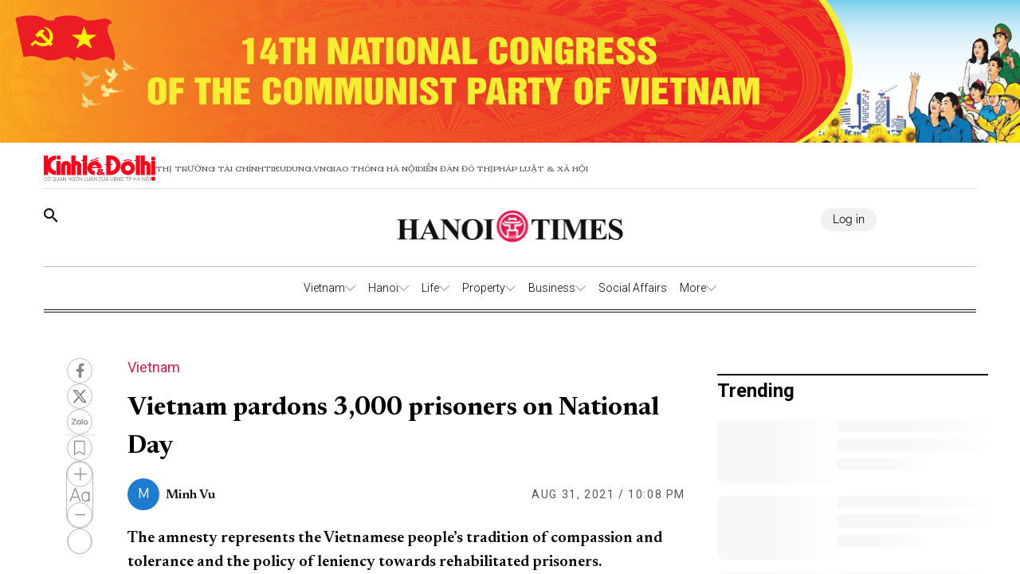

--- FILE ---
content_type: application/javascript
request_url: https://hanoitimes.vn/_nuxt/C0WteRMz.js
body_size: 1967
content:
import{k as N,c as q,O as B,o as T,m as A,aj as k,l as x}from"./DgVmaMHA.js";import{ay as R,aP as S,aU as U,aV as E,aW as I,aX as V,aY as F,aI as L,aZ as w,aK as D,aR as H,b as $,a_ as z,a$ as M}from"./B2fAqbUK.js";async function j(t,r=R()){const{path:f,matched:y}=r.resolve(t);if(!y.length||(r._routePreloaded||(r._routePreloaded=new Set),r._routePreloaded.has(f)))return;const e=r._preloadPromises=r._preloadPromises||[];if(e.length>4)return Promise.all(e).then(()=>j(t,r));r._routePreloaded.add(f);const a=y.map(o=>{var n;return(n=o.components)==null?void 0:n.default}).filter(o=>typeof o=="function");for(const o of a){const n=Promise.resolve(o()).catch(()=>{}).finally(()=>e.splice(e.indexOf(n)));e.push(n)}await Promise.all(e)}const W=(...t)=>t.find(r=>r!==void 0);function K(t){const r=t.componentName||"NuxtLink";function f(e,a){if(!e||t.trailingSlash!=="append"&&t.trailingSlash!=="remove")return e;if(typeof e=="string")return O(e,t.trailingSlash);const o="path"in e&&e.path!==void 0?e.path:a(e).path;return{...e,name:void 0,path:O(o,t.trailingSlash)}}function y(e){const a=R(),o=$(),n=x(()=>!!e.target&&e.target!=="_self"),v=x(()=>{const d=e.to||e.href||"";return typeof d=="string"&&L(d,{acceptRelative:!0})}),b=k("RouterLink"),m=b&&typeof b!="string"?b.useLink:void 0,h=x(()=>{if(e.external)return!0;const d=e.to||e.href||"";return typeof d=="object"?!1:d===""||v.value}),i=x(()=>{const d=e.to||e.href||"";return h.value?d:f(d,a.resolve)}),s=h.value||m==null?void 0:m({...e,to:i}),p=x(()=>{var d;if(!i.value||v.value)return i.value;if(h.value){const P=typeof i.value=="object"&&"path"in i.value?w(i.value):i.value,C=typeof P=="object"?a.resolve(P).href:P;return f(C,a.resolve)}return typeof i.value=="object"?((d=a.resolve(i.value))==null?void 0:d.href)??null:f(D(o.app.baseURL,i.value),a.resolve)});return{to:i,hasTarget:n,isAbsoluteUrl:v,isExternal:h,href:p,isActive:(s==null?void 0:s.isActive)??x(()=>i.value===a.currentRoute.value.path),isExactActive:(s==null?void 0:s.isExactActive)??x(()=>i.value===a.currentRoute.value.path),route:(s==null?void 0:s.route)??x(()=>a.resolve(i.value)),async navigate(){await H(p.value,{replace:e.replace,external:h.value||n.value})}}}return N({name:r,props:{to:{type:[String,Object],default:void 0,required:!1},href:{type:[String,Object],default:void 0,required:!1},target:{type:String,default:void 0,required:!1},rel:{type:String,default:void 0,required:!1},noRel:{type:Boolean,default:void 0,required:!1},prefetch:{type:Boolean,default:void 0,required:!1},prefetchOn:{type:[String,Object],default:void 0,required:!1},noPrefetch:{type:Boolean,default:void 0,required:!1},activeClass:{type:String,default:void 0,required:!1},exactActiveClass:{type:String,default:void 0,required:!1},prefetchedClass:{type:String,default:void 0,required:!1},replace:{type:Boolean,default:void 0,required:!1},ariaCurrentValue:{type:String,default:void 0,required:!1},external:{type:Boolean,default:void 0,required:!1},custom:{type:Boolean,default:void 0,required:!1}},useLink:y,setup(e,{slots:a}){const o=R(),{to:n,href:v,navigate:b,isExternal:m,hasTarget:h,isAbsoluteUrl:i}=y(e),s=q(!1),p=q(null),d=l=>{var c;p.value=e.custom?(c=l==null?void 0:l.$el)==null?void 0:c.nextElementSibling:l==null?void 0:l.$el};function P(l){var c,u;return!s.value&&(typeof e.prefetchOn=="string"?e.prefetchOn===l:((c=e.prefetchOn)==null?void 0:c[l])??((u=t.prefetchOn)==null?void 0:u[l]))&&(e.prefetch??t.prefetch)!==!1&&e.noPrefetch!==!0&&e.target!=="_blank"&&!X()}async function C(l=S()){if(s.value)return;s.value=!0;const c=typeof n.value=="string"?n.value:m.value?w(n.value):o.resolve(n.value).fullPath;await Promise.all([l.hooks.callHook("link:prefetch",c).catch(()=>{}),!m.value&&!h.value&&j(n.value,o).catch(()=>{})])}if(P("visibility")){const l=S();let c,u=null;B(()=>{const g=Q();U(()=>{c=E(()=>{var _;(_=p==null?void 0:p.value)!=null&&_.tagName&&(u=g.observe(p.value,async()=>{u==null||u(),u=null,await C(l)}))})})}),T(()=>{c&&I(c),u==null||u(),u=null})}return()=>{var u;if(!m.value&&!h.value){const g={ref:d,to:n.value,activeClass:e.activeClass||t.activeClass,exactActiveClass:e.exactActiveClass||t.exactActiveClass,replace:e.replace,ariaCurrentValue:e.ariaCurrentValue,custom:e.custom,onPointerenter:P("interaction")?C.bind(null,void 0):void 0,onFocus:P("interaction")?C.bind(null,void 0):void 0};return e.custom||(s.value&&(g.class=e.prefetchedClass||t.prefetchedClass),g.rel=e.rel||void 0),A(k("RouterLink"),g,a.default)}const l=e.target||null,c=W(e.noRel?"":e.rel,t.externalRelAttribute,i.value||h.value?"noopener noreferrer":"")||null;return e.custom?a.default?a.default({href:v.value,navigate:b,get route(){if(!v.value)return;const g=new URL(v.value,window.location.href);return{path:g.pathname,fullPath:g.pathname,get query(){return V(g.search)},hash:g.hash,params:{},name:void 0,matched:[],redirectedFrom:void 0,meta:{},href:v.value}},rel:c,target:l,isExternal:m.value||h.value,isActive:!1,isExactActive:!1}):null:A("a",{ref:p,href:v.value||null,rel:c,target:l},(u=a.default)==null?void 0:u.call(a))}}})}const G=K(F);function O(t,r){const f=r==="append"?z:M;return L(t)&&!t.startsWith("http")?t:f(t,!0)}function Q(){const t=S();if(t._observer)return t._observer;let r=null;const f=new Map,y=(a,o)=>(r||(r=new IntersectionObserver(n=>{for(const v of n){const b=f.get(v.target);(v.isIntersecting||v.intersectionRatio>0)&&b&&b()}})),f.set(a,o),r.observe(a),()=>{f.delete(a),r.unobserve(a),f.size===0&&(r.disconnect(),r=null)});return t._observer={observe:y}}function X(){const t=navigator.connection;return!!(t&&(t.saveData||/2g/.test(t.effectiveType)))}export{G as _};


--- FILE ---
content_type: application/javascript
request_url: https://hanoitimes.vn/_nuxt/By4__B9G.js
body_size: 24749
content:
import{b7 as qs,b8 as Qs,b9 as Js,ba as Bt,bb as Ks,bc as Xs,bd as er,be as Mt,bf as ss,bg as tr,an as Ye,aE as Oe,b as fe,au as ye,d as ve}from"./B2fAqbUK.js";import{c as P,y as yt,d as Ke,g as rs,ax as sr,n as rr,w as ar,l as nr,O as ir,a as or}from"./DgVmaMHA.js";function V(e){if(typeof e!="object")return e;var t,s,r=Object.prototype.toString.call(e);if(r==="[object Object]"){if(e.constructor!==Object&&typeof e.constructor=="function"){s=new e.constructor;for(t in e)e.hasOwnProperty(t)&&s[t]!==e[t]&&(s[t]=V(e[t]))}else{s={};for(t in e)t==="__proto__"?Object.defineProperty(s,t,{value:V(e[t]),configurable:!0,enumerable:!0,writable:!0}):s[t]=V(e[t])}return s}if(r==="[object Array]"){for(t=e.length,s=Array(t);t--;)s[t]=V(e[t]);return s}return r==="[object Set]"?(s=new Set,e.forEach(function(a){s.add(V(a))}),s):r==="[object Map]"?(s=new Map,e.forEach(function(a,n){s.set(V(n),V(a))}),s):r==="[object Date]"?new Date(+e):r==="[object RegExp]"?(s=new RegExp(e.source,e.flags),s.lastIndex=e.lastIndex,s):r==="[object DataView]"?new e.constructor(V(e.buffer)):r==="[object ArrayBuffer]"?e.slice(0):r.slice(-6)==="Array]"?new e.constructor(e):e}const lr={path:"/",watch:!0,decode:e=>Qs(decodeURIComponent(e)),encode:e=>encodeURIComponent(typeof e=="string"?e:JSON.stringify(e))},He=window.cookieStore;function j(e,t){var l;const s={...lr,...t};s.filter??(s.filter=c=>c===e);const r=Zt(s)||{};let a;s.maxAge!==void 0?a=s.maxAge*1e3:s.expires&&(a=s.expires.getTime()-Date.now());const n=a!==void 0&&a<=0,i=V(n?void 0:r[e]??((l=s.default)==null?void 0:l.call(s))),o=a&&!n?dr(i,a,s.watch&&s.watch!=="shallow"):P(i);{let c=null;try{!He&&typeof BroadcastChannel<"u"&&(c=new BroadcastChannel(`nuxt:cookies:${e}`))}catch{}const h=()=>{s.readonly||Js(o.value,r[e])||(cr(e,o.value,s),r[e]=V(o.value),c==null||c.postMessage({value:s.encode(o.value)}))},w=p=>{var y;const b=p.refresh?(y=Zt(s))==null?void 0:y[e]:s.decode(p.value);_=!0,o.value=b,r[e]=V(b),rr(()=>{_=!1})};let _=!1;const T=!!rs();if(T&&yt(()=>{_=!0,h(),c==null||c.close()}),He){const p=b=>{const y=b.changed.find(S=>S.name===e);y&&w({value:y.value})};He.addEventListener("change",p),T&&yt(()=>He.removeEventListener("change",p))}else c&&(c.onmessage=({data:p})=>w(p));s.watch?Ke(o,()=>{_||h()},{deep:s.watch!=="shallow"}):h()}return o}function Zt(e={}){return qs(document.cookie,e)}function ur(e,t,s={}){return t==null?Bt(e,t,{...s,maxAge:-1}):Bt(e,t,s)}function cr(e,t,s={}){document.cookie=ur(e,t,s)}const qt=2147483647;function dr(e,t,s){let r,a,n=0;const i=s?P(e):{value:e};return rs()&&yt(()=>{a==null||a(),clearTimeout(r)}),sr((o,l)=>{s&&(a=Ke(i,l));function c(){n=0,clearTimeout(r);const h=t-n,w=h<qt?h:qt;r=setTimeout(()=>{if(n+=w,n<t)return c();i.value=void 0,l()},w)}return{get(){return o(),i.value},set(h){c(),i.value=h,l()}}})}function hr(e){var t;const s=Mt(e);return(t=s==null?void 0:s.$el)!=null?t:s}const Dt=tr?window:void 0;function fr(...e){let t,s,r,a;if(typeof e[0]=="string"||Array.isArray(e[0])?([s,r,a]=e,t=Dt):[t,s,r,a]=e,!t)return Xs;Array.isArray(s)||(s=[s]),Array.isArray(r)||(r=[r]);const n=[],i=()=>{n.forEach(h=>h()),n.length=0},o=(h,w,_,T)=>(h.addEventListener(w,_,T),()=>h.removeEventListener(w,_,T)),l=Ke(()=>[hr(t),Mt(a)],([h,w])=>{if(i(),!h)return;const _=er(w)?{...w}:w;n.push(...s.flatMap(T=>r.map(p=>o(h,T,p,_))))},{immediate:!0,flush:"post"}),c=()=>{l(),i()};return ss(c),c}function mr(){const e=P(!1),t=or();return t&&ir(()=>{e.value=!0},t),e}function yr(e){const t=mr();return nr(()=>(t.value,!!e()))}function _r(e,t={}){const{window:s=Dt}=t,r=yr(()=>s&&"matchMedia"in s&&typeof s.matchMedia=="function");let a;const n=P(!1),i=c=>{n.value=c.matches},o=()=>{a&&("removeEventListener"in a?a.removeEventListener("change",i):a.removeListener(i))},l=ar(()=>{r.value&&(o(),a=s.matchMedia(Mt(e)),"addEventListener"in a?a.addEventListener("change",i):a.addListener(i),n.value=a.matches)});return ss(()=>{l(),o(),a=void 0}),n}function To(e={}){const{window:t=Dt,initialWidth:s=Number.POSITIVE_INFINITY,initialHeight:r=Number.POSITIVE_INFINITY,listenOrientation:a=!0,includeScrollbar:n=!0}=e,i=P(s),o=P(r),l=()=>{t&&(n?(i.value=t.innerWidth,o.value=t.innerHeight):(i.value=t.document.documentElement.clientWidth,o.value=t.document.documentElement.clientHeight))};if(l(),Ks(l),fr("resize",l,{passive:!0}),a){const c=_r("(orientation: portrait)");Ke(c,()=>l())}return{width:i,height:o}}const bo=Ye("advertisement",()=>{const t=Oe().hostname.split(".")[0],s=P({}),r=P([]),a=P([]),n=P({});async function i(_){const{data:T,error:p}=await $fetch(`/api/services/advertisement/${_}`,{method:"GET",query:{site:t}});return p.value?null:(s.value=T.value,T.value)}async function o(_){const T=await $fetch("/api/services/advertisement/fetchByIds",{method:"GET",query:{site:t,ids:_.join(",")}});return r.value=T,T}return{fetchById:i,fetchByIds:o,setScriptsNeedLoad:_=>{const T=Array.isArray(_)?_:[_],p=new Map;a.value.forEach(b=>p.set(b.id,b)),T.forEach(b=>p.set(b.id,b)),a.value=Array.from(p.values())},scriptsNeedLoad:a,currentAdvertisement:s,currentAdvertisements:r,adDisplayed:n,markAsDisplayed:_=>{n.value[_]=!0},isDisplayed:_=>!!n.value[_],resetDisplayed:()=>{n.value={}}}}),wr=e=>e==null||typeof e=="object"&&Object.keys(e).length===0||typeof e=="string"&&e.trim().length===0,Po=(e,t=0,s=!1)=>{let r;return(...a)=>{s&&!r&&e(...a),clearTimeout(r),r=setTimeout(()=>{e(...a)},t)}},xo=Ye("auth",()=>{const e=P(null),t=P({tag:{},topic:{},event:{},figure:{},author:{},location:{},article:{}}),s=Oe(),r=s.hostname.split(".")[0],a=P(),n=P(),i=P(!1),o=P(1),l=60*60*24*365;return{login:async g=>{try{const{item:D}=await $fetch("/api/auth/login",{method:"POST",body:{userNameOrEmail:g.username,password:g.password},query:{site:r}});if(D){const U=j("accessToken",{maxAge:l,secure:!0,path:"/",sameSite:"lax"}),ct=j("refreshToken",{maxAge:l,secure:!0,path:"/",sameSite:"lax"});return U.value=D.accessToken,ct.value=D.refreshToken,i.value=!0,a.value=D.userProfile,D}return null}catch(D){throw D}},loginGG:async g=>{try{const{item:D}=await $fetch(`/api/auth/oauth/token?code=${g}`,{query:{site:r,url:s.origin}});if(D){const U=j("accessToken",{maxAge:l,secure:!0,path:"/",sameSite:"lax"}),ct=j("refreshToken",{maxAge:l,secure:!0,path:"/",sameSite:"lax"});return U.value=D.accessToken,ct.value=D.refreshToken,i.value=!0,a.value=D.userProfile,D}return null}catch(D){throw D}},register:async g=>{try{const{item:D}=await $fetch("/api/auth/register",{method:"POST",body:{fullName:g.fullName,userName:g.userName,email:g.email,password:g.password},query:{site:r}});return D!=null&&D.isSuccess?D:null}catch(D){throw D}},logout:async()=>{i.value=!1,a.value=null,j("accessToken").value&&await $fetch("/api/auth/logout",{method:"POST"});const D=j("accessToken"),U=j("refreshToken");D.value=null,U.value=null},primaryQuery:t,isAuthenticated:i,user:a,userDetail:n,tabActive:o,portal:e,getProfileByUser:async()=>{try{const{item:g}=await $fetch("/api/services/user/current-user");if(g)return i.value=!0,a.value=g.profile,n.value={...g.profile,username:g.name,email:g.email,mobile:g.mobile,password:g.password},g}catch{}},sendCodeGG:async g=>{google.accounts.oauth2.initCodeClient({client_id:"1073708222979-i4dn6m69v6rst98pdhpj2c465o7d0io1.apps.googleusercontent.com",scope:"openid profile email",ux_mode:"popup",callback:g}).requestCode()},updateProfile:async g=>{try{await $fetch("/api/services/user/update-user",{method:"PATCH",body:g,query:{site:r}})}catch(D){throw D}},getAnonymusUser:async()=>{try{return await $fetch("/api/auth/anonymous-user",{method:"GET",query:{site:r}})}catch(g){throw g}},setPortal:g=>{e.value=g},mapDataToPrimaryQuery:g=>{if(wr(g))return;["tag","topic","event","figure","author","location","article"].forEach(U=>{g[U]&&(t.value[U]=g[U])})}}}),No=Ye("dynamicPageStore",()=>{const e=P({}),t=P([]),s=P([]),a=Oe().hostname.split(".")[0],n=P(!1),i=()=>{const T=["None"],p=[];e.value.sections&&e.value.sections.map(b=>(p.push(b.content&&typeof b.content=="string"&&JSON.parse(b.content)),b)),t.value=e.value.sections&&e.value.sections.filter(b=>{var y;return!T.includes(((y=b.settings)==null?void 0:y.template)||"")&&b.isPublished&&!p.flat().some(S=>S&&S.data&&S.type==="section"&&b.id===S.data)}).sort((b,y)=>b.order-y.order)},o=()=>{const T=[];e.value.sections&&e.value.sections.map(p=>(T.push(p.content&&JSON.parse(p.content)&&JSON.parse(p.content)),p)),s.value=e.value.components&&e.value.components.filter(p=>p.isPublished)},l=(T,p)=>{for(const b of e.value.components&&e.value.components)if(b.id===p){const y={...b.settings,dataQuery:T};b.settings={...y};break}o()};async function c(T){try{const p=await $fetch(`/api/dynamic-page/get-by-code/${T}`,{query:{site:a}});return e.value={},e.value=p,i(),o(),{currentPage:e,sectionPublished:t,componentPublished:s}}catch{}}async function h(T,p){try{const{apiUrl:b}=fe().public;return await $fetch(`${b}/cms/page-component/overview-page-component/${T}`,{method:"POST",headers:{"Content-Type":"application/json"},body:JSON.stringify(p)})}catch(b){throw b}}function w(T){n.value=T}const _=P(!1);return{currentPage:e,sectionPublished:t,componentPublished:s,showMenuMobile:n,isFixed:_,fetchPageByCode:c,setSectionPublished:i,setComponentPublished:o,setDataQuery:l,getOverviewPageComponentById:h,changeMenuMobile:w}}),vr=e=>1,gr=60*60*24*365,pr=async(e,t={},s)=>{var r;try{const a=o=>j(o).value;let n=a("accessToken");n&&(t.headers={...t.headers,Authorization:`Bearer ${n}`});let i;try{i=await $fetch(e,t)}catch(o){const l=(r=o.response)==null?void 0:r._data;if((l==null?void 0:l.status)===400&&["contextUser is not valid (406)","User is not valid (406)"].includes(l==null?void 0:l.detail)){const c=a("refreshToken");if(c)try{const{item:h}=await $fetch(`${fe().public.apiUrl}/auth/refresh-token`,{method:"POST",body:{refreshToken:c,accessToken:n}});if(h!=null&&h.accessToken){{const w=j("accessToken",{maxAge:gr,secure:!0,path:"/",sameSite:"lax"});w.value=h==null?void 0:h.accessToken}return t.headers.Authorization=`Bearer ${h==null?void 0:h.accessToken}`,await $fetch(e,t)}}catch(h){throw h}throw o}else throw o}return i}catch(a){throw a}},Co=Ye("article",()=>{const e=P({}),t=P([]),s=P([]),r=P(0);P({});const n=Oe().hostname.split(".")[0];return{currentArticle:e,currentArticles:t,total:r,getArticleById:async y=>{var S;try{const{data:F}=await ye(`/api/articles/get-by-id/${y}`,{query:{site:n}},"$WSyfohRO1t");return e.value={},e.value=(S=F.value)==null?void 0:S.item,e.value}catch{}},getArticlesByEventIds:async(y,S=1,F=10)=>{try{return await $fetch(`/api/articles/get-by-eventIds/${y}`,{query:{site:n,page:S,fetch:F}})}catch{}},getArticleBySlug:async y=>{try{const S=await $fetch(`/api/articles/get-by-slug/${y}`,{query:{site:n}});return e.value={},e.value=S==null?void 0:S.item,e}catch{}},getArticleByCode:async y=>{if(y)try{const S=await $fetch(`/api/articles/get-by-code/${y}`,{query:{site:n}});return e.value={},e.value=S==null?void 0:S.item,e.value}catch{}},getArticleCondition:async y=>{try{const{data:S}=await ye("/api/articles/condition",{method:"POST",body:y,query:{site:n}},"$Sl2kxFWAx6")}catch{}},interactionArticle:async y=>{try{const{data:S}=await $fetch("/api/articles/interaction",{method:"POST",body:y,query:{site:n},headers:{anonymousUserToken:y.anonymousUserToken}})}catch(S){console.log(S)}},searchArticles:async(y,S,F)=>{try{if(!y||y.trim()===""){t.value=[];return}const{items:g,total:D}=await $fetch("/api/articles/search-article",{query:{site:n,page:S,fetch:10,freeWord:y,portal:F}});t.value=g||[],r.value=D||[]}catch(g){console.log(g)}},searchArticlesByQueryDynamic:async(y,S)=>{try{if(!(y!=null&&y.query)||(y==null?void 0:y.query.trim())===""){t.value=[];return}let F="";for(const[D,U]of Object.entries(y))U&&(F=(F?`${F}&`:"")+`${D}=${U}`);const{items:g}=await $fetch("/api/articles/search-query-dynamic",{query:{site:n,page:S,fetch:10,queryUrl:F}});t.value=g||[]}catch(F){console.log(F)}},likeArticle:async y=>{try{const{item:S}=await pr(`${fe().public.apiUrl}/cms/article-interaction`,{method:"POST",body:y,headers:{site:vr(n).toString()},query:{site:n}})}catch(S){console.log(S)}},getrssArticles:async()=>{try{const{items:y}=await $fetch("/api/articles/srr-article");return s.value=y,y}catch(y){console.log(y)}},rssArticles:s}}),Wo=Ye("author",()=>{const e=P([]),s=Oe().hostname.split(".")[0];async function r(o){const{data:l,error:c}=await ye("/api/services/author/code",{query:{tagCode:o}},"$tywkvKM2Ay");return c.value?null:l.value}async function a(o){const{data:l,error:c}=await ye("/api/services/author",{query:{authorId:o}},"$y80KNAQv6m");return c.value?null:l.value}async function n(){const{items:o}=await $fetch("/api/services/authors",{query:{site:s}}),l=new Map;return o==null||o.forEach(c=>{c&&c.id&&l.set(c.id,c)}),e.value=l,e.value}return{authors:e,fetchById:a,fetchByCode:r,fetchBySiteId:n,findSoftAuthorWithId:o=>{if(e.value)return e.value.get(+o)||null}}}),Ao=Ye("event",()=>{const e=P([]),s=Oe().hostname.split(".")[0],r=P({page:ve.toNumber(fe().public.pagingDefault),limit:ve.toNumber(fe().public.pagingLimit),total:0});function a(h){h.page?r.value.page=ve.toNumber(h.page):r.value.page=ve.toNumber(fe().public.pagingDefault),h.limit?r.value.limit=ve.toNumber(h.limit):r.value.limit=ve.toNumber(fe().public.pagingLimit)}async function n(h,w,_){const{data:T,error:p}=await ye(`/api/services/events-paging?siteId=${h}&page=${w}&fetch=${_}`,"$rlYkGg7ZzL");return p.value?null:T.value}async function i(h){const{data:w,error:_}=await ye("/api/services/event",{query:{eventId:h}},"$CReBYGKUlK");return _.value?null:w.value}async function o(h){const{data:w,error:_}=await ye("/api/services/event/code",{query:{eventCode:h}},"$68hQaZwQmt");return _.value?null:w.value}async function l(){const{items:h}=await $fetch("/api/services/events",{query:{site:s}}),w=new Map;return h==null||h.forEach(_=>{_&&_.id&&w.set(_.id,_)}),e.value=w,e.value}return{listPaging:n,fetchById:i,setStateFromRoute:a,pagination:r,fetchBySiteId:l,findSoftEventWithId:h=>{if(e.value==null)return null;const w=e.value instanceof Map?e.value:new Map(Object.entries(e.value));return w.has(h)&&w.get(h)||null},fetchByCode:o}});//! moment.js
//! version : 2.30.1
//! authors : Tim Wood, Iskren Chernev, Moment.js contributors
//! license : MIT
//! momentjs.com
var as;function d(){return as.apply(null,arguments)}function kr(e){as=e}function B(e){return e instanceof Array||Object.prototype.toString.call(e)==="[object Array]"}function _e(e){return e!=null&&Object.prototype.toString.call(e)==="[object Object]"}function Y(e,t){return Object.prototype.hasOwnProperty.call(e,t)}function Yt(e){if(Object.getOwnPropertyNames)return Object.getOwnPropertyNames(e).length===0;var t;for(t in e)if(Y(e,t))return!1;return!0}function E(e){return e===void 0}function ie(e){return typeof e=="number"||Object.prototype.toString.call(e)==="[object Number]"}function Fe(e){return e instanceof Date||Object.prototype.toString.call(e)==="[object Date]"}function ns(e,t){var s=[],r,a=e.length;for(r=0;r<a;++r)s.push(t(e[r],r));return s}function ue(e,t){for(var s in t)Y(t,s)&&(e[s]=t[s]);return Y(t,"toString")&&(e.toString=t.toString),Y(t,"valueOf")&&(e.valueOf=t.valueOf),e}function K(e,t,s,r){return bs(e,t,s,r,!0).utc()}function Sr(){return{empty:!1,unusedTokens:[],unusedInput:[],overflow:-2,charsLeftOver:0,nullInput:!1,invalidEra:null,invalidMonth:null,invalidFormat:!1,userInvalidated:!1,iso:!1,parsedDateParts:[],era:null,meridiem:null,rfc2822:!1,weekdayMismatch:!1}}function v(e){return e._pf==null&&(e._pf=Sr()),e._pf}var _t;Array.prototype.some?_t=Array.prototype.some:_t=function(e){var t=Object(this),s=t.length>>>0,r;for(r=0;r<s;r++)if(r in t&&e.call(this,t[r],r,t))return!0;return!1};function Ot(e){var t=null,s=!1,r=e._d&&!isNaN(e._d.getTime());if(r&&(t=v(e),s=_t.call(t.parsedDateParts,function(a){return a!=null}),r=t.overflow<0&&!t.empty&&!t.invalidEra&&!t.invalidMonth&&!t.invalidWeekday&&!t.weekdayMismatch&&!t.nullInput&&!t.invalidFormat&&!t.userInvalidated&&(!t.meridiem||t.meridiem&&s),e._strict&&(r=r&&t.charsLeftOver===0&&t.unusedTokens.length===0&&t.bigHour===void 0)),Object.isFrozen==null||!Object.isFrozen(e))e._isValid=r;else return r;return e._isValid}function Xe(e){var t=K(NaN);return e!=null?ue(v(t),e):v(t).userInvalidated=!0,t}var Qt=d.momentProperties=[],dt=!1;function Tt(e,t){var s,r,a,n=Qt.length;if(E(t._isAMomentObject)||(e._isAMomentObject=t._isAMomentObject),E(t._i)||(e._i=t._i),E(t._f)||(e._f=t._f),E(t._l)||(e._l=t._l),E(t._strict)||(e._strict=t._strict),E(t._tzm)||(e._tzm=t._tzm),E(t._isUTC)||(e._isUTC=t._isUTC),E(t._offset)||(e._offset=t._offset),E(t._pf)||(e._pf=v(t)),E(t._locale)||(e._locale=t._locale),n>0)for(s=0;s<n;s++)r=Qt[s],a=t[r],E(a)||(e[r]=a);return e}function Ee(e){Tt(this,e),this._d=new Date(e._d!=null?e._d.getTime():NaN),this.isValid()||(this._d=new Date(NaN)),dt===!1&&(dt=!0,d.updateOffset(this),dt=!1)}function Z(e){return e instanceof Ee||e!=null&&e._isAMomentObject!=null}function is(e){d.suppressDeprecationWarnings===!1&&typeof console<"u"&&console.warn&&console.warn("Deprecation warning: "+e)}function $(e,t){var s=!0;return ue(function(){if(d.deprecationHandler!=null&&d.deprecationHandler(null,e),s){var r=[],a,n,i,o=arguments.length;for(n=0;n<o;n++){if(a="",typeof arguments[n]=="object"){a+=`
[`+n+"] ";for(i in arguments[0])Y(arguments[0],i)&&(a+=i+": "+arguments[0][i]+", ");a=a.slice(0,-2)}else a=arguments[n];r.push(a)}is(e+`
Arguments: `+Array.prototype.slice.call(r).join("")+`
`+new Error().stack),s=!1}return t.apply(this,arguments)},t)}var Jt={};function os(e,t){d.deprecationHandler!=null&&d.deprecationHandler(e,t),Jt[e]||(is(t),Jt[e]=!0)}d.suppressDeprecationWarnings=!1;d.deprecationHandler=null;function X(e){return typeof Function<"u"&&e instanceof Function||Object.prototype.toString.call(e)==="[object Function]"}function Mr(e){var t,s;for(s in e)Y(e,s)&&(t=e[s],X(t)?this[s]=t:this["_"+s]=t);this._config=e,this._dayOfMonthOrdinalParseLenient=new RegExp((this._dayOfMonthOrdinalParse.source||this._ordinalParse.source)+"|"+/\d{1,2}/.source)}function wt(e,t){var s=ue({},e),r;for(r in t)Y(t,r)&&(_e(e[r])&&_e(t[r])?(s[r]={},ue(s[r],e[r]),ue(s[r],t[r])):t[r]!=null?s[r]=t[r]:delete s[r]);for(r in e)Y(e,r)&&!Y(t,r)&&_e(e[r])&&(s[r]=ue({},s[r]));return s}function bt(e){e!=null&&this.set(e)}var vt;Object.keys?vt=Object.keys:vt=function(e){var t,s=[];for(t in e)Y(e,t)&&s.push(t);return s};var Dr={sameDay:"[Today at] LT",nextDay:"[Tomorrow at] LT",nextWeek:"dddd [at] LT",lastDay:"[Yesterday at] LT",lastWeek:"[Last] dddd [at] LT",sameElse:"L"};function Yr(e,t,s){var r=this._calendar[e]||this._calendar.sameElse;return X(r)?r.call(t,s):r}function J(e,t,s){var r=""+Math.abs(e),a=t-r.length,n=e>=0;return(n?s?"+":"":"-")+Math.pow(10,Math.max(0,a)).toString().substr(1)+r}var Pt=/(\[[^\[]*\])|(\\)?([Hh]mm(ss)?|Mo|MM?M?M?|Do|DDDo|DD?D?D?|ddd?d?|do?|w[o|w]?|W[o|W]?|Qo?|N{1,5}|YYYYYY|YYYYY|YYYY|YY|y{2,4}|yo?|gg(ggg?)?|GG(GGG?)?|e|E|a|A|hh?|HH?|kk?|mm?|ss?|S{1,9}|x|X|zz?|ZZ?|.)/g,$e=/(\[[^\[]*\])|(\\)?(LTS|LT|LL?L?L?|l{1,4})/g,ht={},Se={};function m(e,t,s,r){var a=r;typeof r=="string"&&(a=function(){return this[r]()}),e&&(Se[e]=a),t&&(Se[t[0]]=function(){return J(a.apply(this,arguments),t[1],t[2])}),s&&(Se[s]=function(){return this.localeData().ordinal(a.apply(this,arguments),e)})}function Or(e){return e.match(/\[[\s\S]/)?e.replace(/^\[|\]$/g,""):e.replace(/\\/g,"")}function Tr(e){var t=e.match(Pt),s,r;for(s=0,r=t.length;s<r;s++)Se[t[s]]?t[s]=Se[t[s]]:t[s]=Or(t[s]);return function(a){var n="",i;for(i=0;i<r;i++)n+=X(t[i])?t[i].call(a,e):t[i];return n}}function Ve(e,t){return e.isValid()?(t=ls(t,e.localeData()),ht[t]=ht[t]||Tr(t),ht[t](e)):e.localeData().invalidDate()}function ls(e,t){var s=5;function r(a){return t.longDateFormat(a)||a}for($e.lastIndex=0;s>=0&&$e.test(e);)e=e.replace($e,r),$e.lastIndex=0,s-=1;return e}var br={LTS:"h:mm:ss A",LT:"h:mm A",L:"MM/DD/YYYY",LL:"MMMM D, YYYY",LLL:"MMMM D, YYYY h:mm A",LLLL:"dddd, MMMM D, YYYY h:mm A"};function Pr(e){var t=this._longDateFormat[e],s=this._longDateFormat[e.toUpperCase()];return t||!s?t:(this._longDateFormat[e]=s.match(Pt).map(function(r){return r==="MMMM"||r==="MM"||r==="DD"||r==="dddd"?r.slice(1):r}).join(""),this._longDateFormat[e])}var xr="Invalid date";function Nr(){return this._invalidDate}var Cr="%d",Wr=/\d{1,2}/;function Ar(e){return this._ordinal.replace("%d",e)}var Rr={future:"in %s",past:"%s ago",s:"a few seconds",ss:"%d seconds",m:"a minute",mm:"%d minutes",h:"an hour",hh:"%d hours",d:"a day",dd:"%d days",w:"a week",ww:"%d weeks",M:"a month",MM:"%d months",y:"a year",yy:"%d years"};function Ir(e,t,s,r){var a=this._relativeTime[s];return X(a)?a(e,t,s,r):a.replace(/%d/i,e)}function Fr(e,t){var s=this._relativeTime[e>0?"future":"past"];return X(s)?s(t):s.replace(/%s/i,t)}var Kt={D:"date",dates:"date",date:"date",d:"day",days:"day",day:"day",e:"weekday",weekdays:"weekday",weekday:"weekday",E:"isoWeekday",isoweekdays:"isoWeekday",isoweekday:"isoWeekday",DDD:"dayOfYear",dayofyears:"dayOfYear",dayofyear:"dayOfYear",h:"hour",hours:"hour",hour:"hour",ms:"millisecond",milliseconds:"millisecond",millisecond:"millisecond",m:"minute",minutes:"minute",minute:"minute",M:"month",months:"month",month:"month",Q:"quarter",quarters:"quarter",quarter:"quarter",s:"second",seconds:"second",second:"second",gg:"weekYear",weekyears:"weekYear",weekyear:"weekYear",GG:"isoWeekYear",isoweekyears:"isoWeekYear",isoweekyear:"isoWeekYear",w:"week",weeks:"week",week:"week",W:"isoWeek",isoweeks:"isoWeek",isoweek:"isoWeek",y:"year",years:"year",year:"year"};function G(e){return typeof e=="string"?Kt[e]||Kt[e.toLowerCase()]:void 0}function xt(e){var t={},s,r;for(r in e)Y(e,r)&&(s=G(r),s&&(t[s]=e[r]));return t}var Er={date:9,day:11,weekday:11,isoWeekday:11,dayOfYear:4,hour:13,millisecond:16,minute:14,month:8,quarter:7,second:15,weekYear:1,isoWeekYear:1,week:5,isoWeek:5,year:1};function Lr(e){var t=[],s;for(s in e)Y(e,s)&&t.push({unit:s,priority:Er[s]});return t.sort(function(r,a){return r.priority-a.priority}),t}var us=/\d/,L=/\d\d/,cs=/\d{3}/,Nt=/\d{4}/,et=/[+-]?\d{6}/,C=/\d\d?/,ds=/\d\d\d\d?/,hs=/\d\d\d\d\d\d?/,tt=/\d{1,3}/,Ct=/\d{1,4}/,st=/[+-]?\d{1,6}/,Te=/\d+/,rt=/[+-]?\d+/,Ur=/Z|[+-]\d\d:?\d\d/gi,at=/Z|[+-]\d\d(?::?\d\d)?/gi,Hr=/[+-]?\d+(\.\d{1,3})?/,Le=/[0-9]{0,256}['a-z\u00A0-\u05FF\u0700-\uD7FF\uF900-\uFDCF\uFDF0-\uFF07\uFF10-\uFFEF]{1,256}|[\u0600-\u06FF\/]{1,256}(\s*?[\u0600-\u06FF]{1,256}){1,2}/i,be=/^[1-9]\d?/,Wt=/^([1-9]\d|\d)/,Be;Be={};function f(e,t,s){Be[e]=X(t)?t:function(r,a){return r&&s?s:t}}function $r(e,t){return Y(Be,e)?Be[e](t._strict,t._locale):new RegExp(Gr(e))}function Gr(e){return ae(e.replace("\\","").replace(/\\(\[)|\\(\])|\[([^\]\[]*)\]|\\(.)/g,function(t,s,r,a,n){return s||r||a||n}))}function ae(e){return e.replace(/[-\/\\^$*+?.()|[\]{}]/g,"\\$&")}function H(e){return e<0?Math.ceil(e)||0:Math.floor(e)}function k(e){var t=+e,s=0;return t!==0&&isFinite(t)&&(s=H(t)),s}var gt={};function x(e,t){var s,r=t,a;for(typeof e=="string"&&(e=[e]),ie(t)&&(r=function(n,i){i[t]=k(n)}),a=e.length,s=0;s<a;s++)gt[e[s]]=r}function Ue(e,t){x(e,function(s,r,a,n){a._w=a._w||{},t(s,a._w,a,n)})}function Vr(e,t,s){t!=null&&Y(gt,e)&&gt[e](t,s._a,s,e)}function nt(e){return e%4===0&&e%100!==0||e%400===0}var I=0,se=1,Q=2,R=3,z=4,re=5,me=6,jr=7,zr=8;m("Y",0,0,function(){var e=this.year();return e<=9999?J(e,4):"+"+e});m(0,["YY",2],0,function(){return this.year()%100});m(0,["YYYY",4],0,"year");m(0,["YYYYY",5],0,"year");m(0,["YYYYYY",6,!0],0,"year");f("Y",rt);f("YY",C,L);f("YYYY",Ct,Nt);f("YYYYY",st,et);f("YYYYYY",st,et);x(["YYYYY","YYYYYY"],I);x("YYYY",function(e,t){t[I]=e.length===2?d.parseTwoDigitYear(e):k(e)});x("YY",function(e,t){t[I]=d.parseTwoDigitYear(e)});x("Y",function(e,t){t[I]=parseInt(e,10)});function Ce(e){return nt(e)?366:365}d.parseTwoDigitYear=function(e){return k(e)+(k(e)>68?1900:2e3)};var fs=Pe("FullYear",!0);function Br(){return nt(this.year())}function Pe(e,t){return function(s){return s!=null?(ms(this,e,s),d.updateOffset(this,t),this):We(this,e)}}function We(e,t){if(!e.isValid())return NaN;var s=e._d,r=e._isUTC;switch(t){case"Milliseconds":return r?s.getUTCMilliseconds():s.getMilliseconds();case"Seconds":return r?s.getUTCSeconds():s.getSeconds();case"Minutes":return r?s.getUTCMinutes():s.getMinutes();case"Hours":return r?s.getUTCHours():s.getHours();case"Date":return r?s.getUTCDate():s.getDate();case"Day":return r?s.getUTCDay():s.getDay();case"Month":return r?s.getUTCMonth():s.getMonth();case"FullYear":return r?s.getUTCFullYear():s.getFullYear();default:return NaN}}function ms(e,t,s){var r,a,n,i,o;if(!(!e.isValid()||isNaN(s))){switch(r=e._d,a=e._isUTC,t){case"Milliseconds":return void(a?r.setUTCMilliseconds(s):r.setMilliseconds(s));case"Seconds":return void(a?r.setUTCSeconds(s):r.setSeconds(s));case"Minutes":return void(a?r.setUTCMinutes(s):r.setMinutes(s));case"Hours":return void(a?r.setUTCHours(s):r.setHours(s));case"Date":return void(a?r.setUTCDate(s):r.setDate(s));case"FullYear":break;default:return}n=s,i=e.month(),o=e.date(),o=o===29&&i===1&&!nt(n)?28:o,a?r.setUTCFullYear(n,i,o):r.setFullYear(n,i,o)}}function Zr(e){return e=G(e),X(this[e])?this[e]():this}function qr(e,t){if(typeof e=="object"){e=xt(e);var s=Lr(e),r,a=s.length;for(r=0;r<a;r++)this[s[r].unit](e[s[r].unit])}else if(e=G(e),X(this[e]))return this[e](t);return this}function Qr(e,t){return(e%t+t)%t}var A;Array.prototype.indexOf?A=Array.prototype.indexOf:A=function(e){var t;for(t=0;t<this.length;++t)if(this[t]===e)return t;return-1};function At(e,t){if(isNaN(e)||isNaN(t))return NaN;var s=Qr(t,12);return e+=(t-s)/12,s===1?nt(e)?29:28:31-s%7%2}m("M",["MM",2],"Mo",function(){return this.month()+1});m("MMM",0,0,function(e){return this.localeData().monthsShort(this,e)});m("MMMM",0,0,function(e){return this.localeData().months(this,e)});f("M",C,be);f("MM",C,L);f("MMM",function(e,t){return t.monthsShortRegex(e)});f("MMMM",function(e,t){return t.monthsRegex(e)});x(["M","MM"],function(e,t){t[se]=k(e)-1});x(["MMM","MMMM"],function(e,t,s,r){var a=s._locale.monthsParse(e,r,s._strict);a!=null?t[se]=a:v(s).invalidMonth=e});var Jr="January_February_March_April_May_June_July_August_September_October_November_December".split("_"),ys="Jan_Feb_Mar_Apr_May_Jun_Jul_Aug_Sep_Oct_Nov_Dec".split("_"),_s=/D[oD]?(\[[^\[\]]*\]|\s)+MMMM?/,Kr=Le,Xr=Le;function ea(e,t){return e?B(this._months)?this._months[e.month()]:this._months[(this._months.isFormat||_s).test(t)?"format":"standalone"][e.month()]:B(this._months)?this._months:this._months.standalone}function ta(e,t){return e?B(this._monthsShort)?this._monthsShort[e.month()]:this._monthsShort[_s.test(t)?"format":"standalone"][e.month()]:B(this._monthsShort)?this._monthsShort:this._monthsShort.standalone}function sa(e,t,s){var r,a,n,i=e.toLocaleLowerCase();if(!this._monthsParse)for(this._monthsParse=[],this._longMonthsParse=[],this._shortMonthsParse=[],r=0;r<12;++r)n=K([2e3,r]),this._shortMonthsParse[r]=this.monthsShort(n,"").toLocaleLowerCase(),this._longMonthsParse[r]=this.months(n,"").toLocaleLowerCase();return s?t==="MMM"?(a=A.call(this._shortMonthsParse,i),a!==-1?a:null):(a=A.call(this._longMonthsParse,i),a!==-1?a:null):t==="MMM"?(a=A.call(this._shortMonthsParse,i),a!==-1?a:(a=A.call(this._longMonthsParse,i),a!==-1?a:null)):(a=A.call(this._longMonthsParse,i),a!==-1?a:(a=A.call(this._shortMonthsParse,i),a!==-1?a:null))}function ra(e,t,s){var r,a,n;if(this._monthsParseExact)return sa.call(this,e,t,s);for(this._monthsParse||(this._monthsParse=[],this._longMonthsParse=[],this._shortMonthsParse=[]),r=0;r<12;r++){if(a=K([2e3,r]),s&&!this._longMonthsParse[r]&&(this._longMonthsParse[r]=new RegExp("^"+this.months(a,"").replace(".","")+"$","i"),this._shortMonthsParse[r]=new RegExp("^"+this.monthsShort(a,"").replace(".","")+"$","i")),!s&&!this._monthsParse[r]&&(n="^"+this.months(a,"")+"|^"+this.monthsShort(a,""),this._monthsParse[r]=new RegExp(n.replace(".",""),"i")),s&&t==="MMMM"&&this._longMonthsParse[r].test(e))return r;if(s&&t==="MMM"&&this._shortMonthsParse[r].test(e))return r;if(!s&&this._monthsParse[r].test(e))return r}}function ws(e,t){if(!e.isValid())return e;if(typeof t=="string"){if(/^\d+$/.test(t))t=k(t);else if(t=e.localeData().monthsParse(t),!ie(t))return e}var s=t,r=e.date();return r=r<29?r:Math.min(r,At(e.year(),s)),e._isUTC?e._d.setUTCMonth(s,r):e._d.setMonth(s,r),e}function vs(e){return e!=null?(ws(this,e),d.updateOffset(this,!0),this):We(this,"Month")}function aa(){return At(this.year(),this.month())}function na(e){return this._monthsParseExact?(Y(this,"_monthsRegex")||gs.call(this),e?this._monthsShortStrictRegex:this._monthsShortRegex):(Y(this,"_monthsShortRegex")||(this._monthsShortRegex=Kr),this._monthsShortStrictRegex&&e?this._monthsShortStrictRegex:this._monthsShortRegex)}function ia(e){return this._monthsParseExact?(Y(this,"_monthsRegex")||gs.call(this),e?this._monthsStrictRegex:this._monthsRegex):(Y(this,"_monthsRegex")||(this._monthsRegex=Xr),this._monthsStrictRegex&&e?this._monthsStrictRegex:this._monthsRegex)}function gs(){function e(l,c){return c.length-l.length}var t=[],s=[],r=[],a,n,i,o;for(a=0;a<12;a++)n=K([2e3,a]),i=ae(this.monthsShort(n,"")),o=ae(this.months(n,"")),t.push(i),s.push(o),r.push(o),r.push(i);t.sort(e),s.sort(e),r.sort(e),this._monthsRegex=new RegExp("^("+r.join("|")+")","i"),this._monthsShortRegex=this._monthsRegex,this._monthsStrictRegex=new RegExp("^("+s.join("|")+")","i"),this._monthsShortStrictRegex=new RegExp("^("+t.join("|")+")","i")}function oa(e,t,s,r,a,n,i){var o;return e<100&&e>=0?(o=new Date(e+400,t,s,r,a,n,i),isFinite(o.getFullYear())&&o.setFullYear(e)):o=new Date(e,t,s,r,a,n,i),o}function Ae(e){var t,s;return e<100&&e>=0?(s=Array.prototype.slice.call(arguments),s[0]=e+400,t=new Date(Date.UTC.apply(null,s)),isFinite(t.getUTCFullYear())&&t.setUTCFullYear(e)):t=new Date(Date.UTC.apply(null,arguments)),t}function Ze(e,t,s){var r=7+t-s,a=(7+Ae(e,0,r).getUTCDay()-t)%7;return-a+r-1}function ps(e,t,s,r,a){var n=(7+s-r)%7,i=Ze(e,r,a),o=1+7*(t-1)+n+i,l,c;return o<=0?(l=e-1,c=Ce(l)+o):o>Ce(e)?(l=e+1,c=o-Ce(e)):(l=e,c=o),{year:l,dayOfYear:c}}function Re(e,t,s){var r=Ze(e.year(),t,s),a=Math.floor((e.dayOfYear()-r-1)/7)+1,n,i;return a<1?(i=e.year()-1,n=a+ne(i,t,s)):a>ne(e.year(),t,s)?(n=a-ne(e.year(),t,s),i=e.year()+1):(i=e.year(),n=a),{week:n,year:i}}function ne(e,t,s){var r=Ze(e,t,s),a=Ze(e+1,t,s);return(Ce(e)-r+a)/7}m("w",["ww",2],"wo","week");m("W",["WW",2],"Wo","isoWeek");f("w",C,be);f("ww",C,L);f("W",C,be);f("WW",C,L);Ue(["w","ww","W","WW"],function(e,t,s,r){t[r.substr(0,1)]=k(e)});function la(e){return Re(e,this._week.dow,this._week.doy).week}var ua={dow:0,doy:6};function ca(){return this._week.dow}function da(){return this._week.doy}function ha(e){var t=this.localeData().week(this);return e==null?t:this.add((e-t)*7,"d")}function fa(e){var t=Re(this,1,4).week;return e==null?t:this.add((e-t)*7,"d")}m("d",0,"do","day");m("dd",0,0,function(e){return this.localeData().weekdaysMin(this,e)});m("ddd",0,0,function(e){return this.localeData().weekdaysShort(this,e)});m("dddd",0,0,function(e){return this.localeData().weekdays(this,e)});m("e",0,0,"weekday");m("E",0,0,"isoWeekday");f("d",C);f("e",C);f("E",C);f("dd",function(e,t){return t.weekdaysMinRegex(e)});f("ddd",function(e,t){return t.weekdaysShortRegex(e)});f("dddd",function(e,t){return t.weekdaysRegex(e)});Ue(["dd","ddd","dddd"],function(e,t,s,r){var a=s._locale.weekdaysParse(e,r,s._strict);a!=null?t.d=a:v(s).invalidWeekday=e});Ue(["d","e","E"],function(e,t,s,r){t[r]=k(e)});function ma(e,t){return typeof e!="string"?e:isNaN(e)?(e=t.weekdaysParse(e),typeof e=="number"?e:null):parseInt(e,10)}function ya(e,t){return typeof e=="string"?t.weekdaysParse(e)%7||7:isNaN(e)?null:e}function Rt(e,t){return e.slice(t,7).concat(e.slice(0,t))}var _a="Sunday_Monday_Tuesday_Wednesday_Thursday_Friday_Saturday".split("_"),ks="Sun_Mon_Tue_Wed_Thu_Fri_Sat".split("_"),wa="Su_Mo_Tu_We_Th_Fr_Sa".split("_"),va=Le,ga=Le,pa=Le;function ka(e,t){var s=B(this._weekdays)?this._weekdays:this._weekdays[e&&e!==!0&&this._weekdays.isFormat.test(t)?"format":"standalone"];return e===!0?Rt(s,this._week.dow):e?s[e.day()]:s}function Sa(e){return e===!0?Rt(this._weekdaysShort,this._week.dow):e?this._weekdaysShort[e.day()]:this._weekdaysShort}function Ma(e){return e===!0?Rt(this._weekdaysMin,this._week.dow):e?this._weekdaysMin[e.day()]:this._weekdaysMin}function Da(e,t,s){var r,a,n,i=e.toLocaleLowerCase();if(!this._weekdaysParse)for(this._weekdaysParse=[],this._shortWeekdaysParse=[],this._minWeekdaysParse=[],r=0;r<7;++r)n=K([2e3,1]).day(r),this._minWeekdaysParse[r]=this.weekdaysMin(n,"").toLocaleLowerCase(),this._shortWeekdaysParse[r]=this.weekdaysShort(n,"").toLocaleLowerCase(),this._weekdaysParse[r]=this.weekdays(n,"").toLocaleLowerCase();return s?t==="dddd"?(a=A.call(this._weekdaysParse,i),a!==-1?a:null):t==="ddd"?(a=A.call(this._shortWeekdaysParse,i),a!==-1?a:null):(a=A.call(this._minWeekdaysParse,i),a!==-1?a:null):t==="dddd"?(a=A.call(this._weekdaysParse,i),a!==-1||(a=A.call(this._shortWeekdaysParse,i),a!==-1)?a:(a=A.call(this._minWeekdaysParse,i),a!==-1?a:null)):t==="ddd"?(a=A.call(this._shortWeekdaysParse,i),a!==-1||(a=A.call(this._weekdaysParse,i),a!==-1)?a:(a=A.call(this._minWeekdaysParse,i),a!==-1?a:null)):(a=A.call(this._minWeekdaysParse,i),a!==-1||(a=A.call(this._weekdaysParse,i),a!==-1)?a:(a=A.call(this._shortWeekdaysParse,i),a!==-1?a:null))}function Ya(e,t,s){var r,a,n;if(this._weekdaysParseExact)return Da.call(this,e,t,s);for(this._weekdaysParse||(this._weekdaysParse=[],this._minWeekdaysParse=[],this._shortWeekdaysParse=[],this._fullWeekdaysParse=[]),r=0;r<7;r++){if(a=K([2e3,1]).day(r),s&&!this._fullWeekdaysParse[r]&&(this._fullWeekdaysParse[r]=new RegExp("^"+this.weekdays(a,"").replace(".","\\.?")+"$","i"),this._shortWeekdaysParse[r]=new RegExp("^"+this.weekdaysShort(a,"").replace(".","\\.?")+"$","i"),this._minWeekdaysParse[r]=new RegExp("^"+this.weekdaysMin(a,"").replace(".","\\.?")+"$","i")),this._weekdaysParse[r]||(n="^"+this.weekdays(a,"")+"|^"+this.weekdaysShort(a,"")+"|^"+this.weekdaysMin(a,""),this._weekdaysParse[r]=new RegExp(n.replace(".",""),"i")),s&&t==="dddd"&&this._fullWeekdaysParse[r].test(e))return r;if(s&&t==="ddd"&&this._shortWeekdaysParse[r].test(e))return r;if(s&&t==="dd"&&this._minWeekdaysParse[r].test(e))return r;if(!s&&this._weekdaysParse[r].test(e))return r}}function Oa(e){if(!this.isValid())return e!=null?this:NaN;var t=We(this,"Day");return e!=null?(e=ma(e,this.localeData()),this.add(e-t,"d")):t}function Ta(e){if(!this.isValid())return e!=null?this:NaN;var t=(this.day()+7-this.localeData()._week.dow)%7;return e==null?t:this.add(e-t,"d")}function ba(e){if(!this.isValid())return e!=null?this:NaN;if(e!=null){var t=ya(e,this.localeData());return this.day(this.day()%7?t:t-7)}else return this.day()||7}function Pa(e){return this._weekdaysParseExact?(Y(this,"_weekdaysRegex")||It.call(this),e?this._weekdaysStrictRegex:this._weekdaysRegex):(Y(this,"_weekdaysRegex")||(this._weekdaysRegex=va),this._weekdaysStrictRegex&&e?this._weekdaysStrictRegex:this._weekdaysRegex)}function xa(e){return this._weekdaysParseExact?(Y(this,"_weekdaysRegex")||It.call(this),e?this._weekdaysShortStrictRegex:this._weekdaysShortRegex):(Y(this,"_weekdaysShortRegex")||(this._weekdaysShortRegex=ga),this._weekdaysShortStrictRegex&&e?this._weekdaysShortStrictRegex:this._weekdaysShortRegex)}function Na(e){return this._weekdaysParseExact?(Y(this,"_weekdaysRegex")||It.call(this),e?this._weekdaysMinStrictRegex:this._weekdaysMinRegex):(Y(this,"_weekdaysMinRegex")||(this._weekdaysMinRegex=pa),this._weekdaysMinStrictRegex&&e?this._weekdaysMinStrictRegex:this._weekdaysMinRegex)}function It(){function e(h,w){return w.length-h.length}var t=[],s=[],r=[],a=[],n,i,o,l,c;for(n=0;n<7;n++)i=K([2e3,1]).day(n),o=ae(this.weekdaysMin(i,"")),l=ae(this.weekdaysShort(i,"")),c=ae(this.weekdays(i,"")),t.push(o),s.push(l),r.push(c),a.push(o),a.push(l),a.push(c);t.sort(e),s.sort(e),r.sort(e),a.sort(e),this._weekdaysRegex=new RegExp("^("+a.join("|")+")","i"),this._weekdaysShortRegex=this._weekdaysRegex,this._weekdaysMinRegex=this._weekdaysRegex,this._weekdaysStrictRegex=new RegExp("^("+r.join("|")+")","i"),this._weekdaysShortStrictRegex=new RegExp("^("+s.join("|")+")","i"),this._weekdaysMinStrictRegex=new RegExp("^("+t.join("|")+")","i")}function Ft(){return this.hours()%12||12}function Ca(){return this.hours()||24}m("H",["HH",2],0,"hour");m("h",["hh",2],0,Ft);m("k",["kk",2],0,Ca);m("hmm",0,0,function(){return""+Ft.apply(this)+J(this.minutes(),2)});m("hmmss",0,0,function(){return""+Ft.apply(this)+J(this.minutes(),2)+J(this.seconds(),2)});m("Hmm",0,0,function(){return""+this.hours()+J(this.minutes(),2)});m("Hmmss",0,0,function(){return""+this.hours()+J(this.minutes(),2)+J(this.seconds(),2)});function Ss(e,t){m(e,0,0,function(){return this.localeData().meridiem(this.hours(),this.minutes(),t)})}Ss("a",!0);Ss("A",!1);function Ms(e,t){return t._meridiemParse}f("a",Ms);f("A",Ms);f("H",C,Wt);f("h",C,be);f("k",C,be);f("HH",C,L);f("hh",C,L);f("kk",C,L);f("hmm",ds);f("hmmss",hs);f("Hmm",ds);f("Hmmss",hs);x(["H","HH"],R);x(["k","kk"],function(e,t,s){var r=k(e);t[R]=r===24?0:r});x(["a","A"],function(e,t,s){s._isPm=s._locale.isPM(e),s._meridiem=e});x(["h","hh"],function(e,t,s){t[R]=k(e),v(s).bigHour=!0});x("hmm",function(e,t,s){var r=e.length-2;t[R]=k(e.substr(0,r)),t[z]=k(e.substr(r)),v(s).bigHour=!0});x("hmmss",function(e,t,s){var r=e.length-4,a=e.length-2;t[R]=k(e.substr(0,r)),t[z]=k(e.substr(r,2)),t[re]=k(e.substr(a)),v(s).bigHour=!0});x("Hmm",function(e,t,s){var r=e.length-2;t[R]=k(e.substr(0,r)),t[z]=k(e.substr(r))});x("Hmmss",function(e,t,s){var r=e.length-4,a=e.length-2;t[R]=k(e.substr(0,r)),t[z]=k(e.substr(r,2)),t[re]=k(e.substr(a))});function Wa(e){return(e+"").toLowerCase().charAt(0)==="p"}var Aa=/[ap]\.?m?\.?/i,Ra=Pe("Hours",!0);function Ia(e,t,s){return e>11?s?"pm":"PM":s?"am":"AM"}var Ds={calendar:Dr,longDateFormat:br,invalidDate:xr,ordinal:Cr,dayOfMonthOrdinalParse:Wr,relativeTime:Rr,months:Jr,monthsShort:ys,week:ua,weekdays:_a,weekdaysMin:wa,weekdaysShort:ks,meridiemParse:Aa},W={},xe={},Ie;function Fa(e,t){var s,r=Math.min(e.length,t.length);for(s=0;s<r;s+=1)if(e[s]!==t[s])return s;return r}function Xt(e){return e&&e.toLowerCase().replace("_","-")}function Ea(e){for(var t=0,s,r,a,n;t<e.length;){for(n=Xt(e[t]).split("-"),s=n.length,r=Xt(e[t+1]),r=r?r.split("-"):null;s>0;){if(a=it(n.slice(0,s).join("-")),a)return a;if(r&&r.length>=s&&Fa(n,r)>=s-1)break;s--}t++}return Ie}function La(e){return!!(e&&e.match("^[^/\\\\]*$"))}function it(e){var t=null,s;if(W[e]===void 0&&typeof module<"u"&&module&&module.exports&&La(e))try{t=Ie._abbr,s=require,s("./locale/"+e),de(t)}catch{W[e]=null}return W[e]}function de(e,t){var s;return e&&(E(t)?s=oe(e):s=Et(e,t),s?Ie=s:typeof console<"u"&&console.warn&&console.warn("Locale "+e+" not found. Did you forget to load it?")),Ie._abbr}function Et(e,t){if(t!==null){var s,r=Ds;if(t.abbr=e,W[e]!=null)os("defineLocaleOverride","use moment.updateLocale(localeName, config) to change an existing locale. moment.defineLocale(localeName, config) should only be used for creating a new locale See http://momentjs.com/guides/#/warnings/define-locale/ for more info."),r=W[e]._config;else if(t.parentLocale!=null)if(W[t.parentLocale]!=null)r=W[t.parentLocale]._config;else if(s=it(t.parentLocale),s!=null)r=s._config;else return xe[t.parentLocale]||(xe[t.parentLocale]=[]),xe[t.parentLocale].push({name:e,config:t}),null;return W[e]=new bt(wt(r,t)),xe[e]&&xe[e].forEach(function(a){Et(a.name,a.config)}),de(e),W[e]}else return delete W[e],null}function Ua(e,t){if(t!=null){var s,r,a=Ds;W[e]!=null&&W[e].parentLocale!=null?W[e].set(wt(W[e]._config,t)):(r=it(e),r!=null&&(a=r._config),t=wt(a,t),r==null&&(t.abbr=e),s=new bt(t),s.parentLocale=W[e],W[e]=s),de(e)}else W[e]!=null&&(W[e].parentLocale!=null?(W[e]=W[e].parentLocale,e===de()&&de(e)):W[e]!=null&&delete W[e]);return W[e]}function oe(e){var t;if(e&&e._locale&&e._locale._abbr&&(e=e._locale._abbr),!e)return Ie;if(!B(e)){if(t=it(e),t)return t;e=[e]}return Ea(e)}function Ha(){return vt(W)}function Lt(e){var t,s=e._a;return s&&v(e).overflow===-2&&(t=s[se]<0||s[se]>11?se:s[Q]<1||s[Q]>At(s[I],s[se])?Q:s[R]<0||s[R]>24||s[R]===24&&(s[z]!==0||s[re]!==0||s[me]!==0)?R:s[z]<0||s[z]>59?z:s[re]<0||s[re]>59?re:s[me]<0||s[me]>999?me:-1,v(e)._overflowDayOfYear&&(t<I||t>Q)&&(t=Q),v(e)._overflowWeeks&&t===-1&&(t=jr),v(e)._overflowWeekday&&t===-1&&(t=zr),v(e).overflow=t),e}var $a=/^\s*((?:[+-]\d{6}|\d{4})-(?:\d\d-\d\d|W\d\d-\d|W\d\d|\d\d\d|\d\d))(?:(T| )(\d\d(?::\d\d(?::\d\d(?:[.,]\d+)?)?)?)([+-]\d\d(?::?\d\d)?|\s*Z)?)?$/,Ga=/^\s*((?:[+-]\d{6}|\d{4})(?:\d\d\d\d|W\d\d\d|W\d\d|\d\d\d|\d\d|))(?:(T| )(\d\d(?:\d\d(?:\d\d(?:[.,]\d+)?)?)?)([+-]\d\d(?::?\d\d)?|\s*Z)?)?$/,Va=/Z|[+-]\d\d(?::?\d\d)?/,Ge=[["YYYYYY-MM-DD",/[+-]\d{6}-\d\d-\d\d/],["YYYY-MM-DD",/\d{4}-\d\d-\d\d/],["GGGG-[W]WW-E",/\d{4}-W\d\d-\d/],["GGGG-[W]WW",/\d{4}-W\d\d/,!1],["YYYY-DDD",/\d{4}-\d{3}/],["YYYY-MM",/\d{4}-\d\d/,!1],["YYYYYYMMDD",/[+-]\d{10}/],["YYYYMMDD",/\d{8}/],["GGGG[W]WWE",/\d{4}W\d{3}/],["GGGG[W]WW",/\d{4}W\d{2}/,!1],["YYYYDDD",/\d{7}/],["YYYYMM",/\d{6}/,!1],["YYYY",/\d{4}/,!1]],ft=[["HH:mm:ss.SSSS",/\d\d:\d\d:\d\d\.\d+/],["HH:mm:ss,SSSS",/\d\d:\d\d:\d\d,\d+/],["HH:mm:ss",/\d\d:\d\d:\d\d/],["HH:mm",/\d\d:\d\d/],["HHmmss.SSSS",/\d\d\d\d\d\d\.\d+/],["HHmmss,SSSS",/\d\d\d\d\d\d,\d+/],["HHmmss",/\d\d\d\d\d\d/],["HHmm",/\d\d\d\d/],["HH",/\d\d/]],ja=/^\/?Date\((-?\d+)/i,za=/^(?:(Mon|Tue|Wed|Thu|Fri|Sat|Sun),?\s)?(\d{1,2})\s(Jan|Feb|Mar|Apr|May|Jun|Jul|Aug|Sep|Oct|Nov|Dec)\s(\d{2,4})\s(\d\d):(\d\d)(?::(\d\d))?\s(?:(UT|GMT|[ECMP][SD]T)|([Zz])|([+-]\d{4}))$/,Ba={UT:0,GMT:0,EDT:-4*60,EST:-5*60,CDT:-5*60,CST:-6*60,MDT:-6*60,MST:-7*60,PDT:-7*60,PST:-8*60};function Ys(e){var t,s,r=e._i,a=$a.exec(r)||Ga.exec(r),n,i,o,l,c=Ge.length,h=ft.length;if(a){for(v(e).iso=!0,t=0,s=c;t<s;t++)if(Ge[t][1].exec(a[1])){i=Ge[t][0],n=Ge[t][2]!==!1;break}if(i==null){e._isValid=!1;return}if(a[3]){for(t=0,s=h;t<s;t++)if(ft[t][1].exec(a[3])){o=(a[2]||" ")+ft[t][0];break}if(o==null){e._isValid=!1;return}}if(!n&&o!=null){e._isValid=!1;return}if(a[4])if(Va.exec(a[4]))l="Z";else{e._isValid=!1;return}e._f=i+(o||"")+(l||""),Ht(e)}else e._isValid=!1}function Za(e,t,s,r,a,n){var i=[qa(e),ys.indexOf(t),parseInt(s,10),parseInt(r,10),parseInt(a,10)];return n&&i.push(parseInt(n,10)),i}function qa(e){var t=parseInt(e,10);return t<=49?2e3+t:t<=999?1900+t:t}function Qa(e){return e.replace(/\([^()]*\)|[\n\t]/g," ").replace(/(\s\s+)/g," ").replace(/^\s\s*/,"").replace(/\s\s*$/,"")}function Ja(e,t,s){if(e){var r=ks.indexOf(e),a=new Date(t[0],t[1],t[2]).getDay();if(r!==a)return v(s).weekdayMismatch=!0,s._isValid=!1,!1}return!0}function Ka(e,t,s){if(e)return Ba[e];if(t)return 0;var r=parseInt(s,10),a=r%100,n=(r-a)/100;return n*60+a}function Os(e){var t=za.exec(Qa(e._i)),s;if(t){if(s=Za(t[4],t[3],t[2],t[5],t[6],t[7]),!Ja(t[1],s,e))return;e._a=s,e._tzm=Ka(t[8],t[9],t[10]),e._d=Ae.apply(null,e._a),e._d.setUTCMinutes(e._d.getUTCMinutes()-e._tzm),v(e).rfc2822=!0}else e._isValid=!1}function Xa(e){var t=ja.exec(e._i);if(t!==null){e._d=new Date(+t[1]);return}if(Ys(e),e._isValid===!1)delete e._isValid;else return;if(Os(e),e._isValid===!1)delete e._isValid;else return;e._strict?e._isValid=!1:d.createFromInputFallback(e)}d.createFromInputFallback=$("value provided is not in a recognized RFC2822 or ISO format. moment construction falls back to js Date(), which is not reliable across all browsers and versions. Non RFC2822/ISO date formats are discouraged. Please refer to http://momentjs.com/guides/#/warnings/js-date/ for more info.",function(e){e._d=new Date(e._i+(e._useUTC?" UTC":""))});function pe(e,t,s){return e??t??s}function en(e){var t=new Date(d.now());return e._useUTC?[t.getUTCFullYear(),t.getUTCMonth(),t.getUTCDate()]:[t.getFullYear(),t.getMonth(),t.getDate()]}function Ut(e){var t,s,r=[],a,n,i;if(!e._d){for(a=en(e),e._w&&e._a[Q]==null&&e._a[se]==null&&tn(e),e._dayOfYear!=null&&(i=pe(e._a[I],a[I]),(e._dayOfYear>Ce(i)||e._dayOfYear===0)&&(v(e)._overflowDayOfYear=!0),s=Ae(i,0,e._dayOfYear),e._a[se]=s.getUTCMonth(),e._a[Q]=s.getUTCDate()),t=0;t<3&&e._a[t]==null;++t)e._a[t]=r[t]=a[t];for(;t<7;t++)e._a[t]=r[t]=e._a[t]==null?t===2?1:0:e._a[t];e._a[R]===24&&e._a[z]===0&&e._a[re]===0&&e._a[me]===0&&(e._nextDay=!0,e._a[R]=0),e._d=(e._useUTC?Ae:oa).apply(null,r),n=e._useUTC?e._d.getUTCDay():e._d.getDay(),e._tzm!=null&&e._d.setUTCMinutes(e._d.getUTCMinutes()-e._tzm),e._nextDay&&(e._a[R]=24),e._w&&typeof e._w.d<"u"&&e._w.d!==n&&(v(e).weekdayMismatch=!0)}}function tn(e){var t,s,r,a,n,i,o,l,c;t=e._w,t.GG!=null||t.W!=null||t.E!=null?(n=1,i=4,s=pe(t.GG,e._a[I],Re(N(),1,4).year),r=pe(t.W,1),a=pe(t.E,1),(a<1||a>7)&&(l=!0)):(n=e._locale._week.dow,i=e._locale._week.doy,c=Re(N(),n,i),s=pe(t.gg,e._a[I],c.year),r=pe(t.w,c.week),t.d!=null?(a=t.d,(a<0||a>6)&&(l=!0)):t.e!=null?(a=t.e+n,(t.e<0||t.e>6)&&(l=!0)):a=n),r<1||r>ne(s,n,i)?v(e)._overflowWeeks=!0:l!=null?v(e)._overflowWeekday=!0:(o=ps(s,r,a,n,i),e._a[I]=o.year,e._dayOfYear=o.dayOfYear)}d.ISO_8601=function(){};d.RFC_2822=function(){};function Ht(e){if(e._f===d.ISO_8601){Ys(e);return}if(e._f===d.RFC_2822){Os(e);return}e._a=[],v(e).empty=!0;var t=""+e._i,s,r,a,n,i,o=t.length,l=0,c,h;for(a=ls(e._f,e._locale).match(Pt)||[],h=a.length,s=0;s<h;s++)n=a[s],r=(t.match($r(n,e))||[])[0],r&&(i=t.substr(0,t.indexOf(r)),i.length>0&&v(e).unusedInput.push(i),t=t.slice(t.indexOf(r)+r.length),l+=r.length),Se[n]?(r?v(e).empty=!1:v(e).unusedTokens.push(n),Vr(n,r,e)):e._strict&&!r&&v(e).unusedTokens.push(n);v(e).charsLeftOver=o-l,t.length>0&&v(e).unusedInput.push(t),e._a[R]<=12&&v(e).bigHour===!0&&e._a[R]>0&&(v(e).bigHour=void 0),v(e).parsedDateParts=e._a.slice(0),v(e).meridiem=e._meridiem,e._a[R]=sn(e._locale,e._a[R],e._meridiem),c=v(e).era,c!==null&&(e._a[I]=e._locale.erasConvertYear(c,e._a[I])),Ut(e),Lt(e)}function sn(e,t,s){var r;return s==null?t:e.meridiemHour!=null?e.meridiemHour(t,s):(e.isPM!=null&&(r=e.isPM(s),r&&t<12&&(t+=12),!r&&t===12&&(t=0)),t)}function rn(e){var t,s,r,a,n,i,o=!1,l=e._f.length;if(l===0){v(e).invalidFormat=!0,e._d=new Date(NaN);return}for(a=0;a<l;a++)n=0,i=!1,t=Tt({},e),e._useUTC!=null&&(t._useUTC=e._useUTC),t._f=e._f[a],Ht(t),Ot(t)&&(i=!0),n+=v(t).charsLeftOver,n+=v(t).unusedTokens.length*10,v(t).score=n,o?n<r&&(r=n,s=t):(r==null||n<r||i)&&(r=n,s=t,i&&(o=!0));ue(e,s||t)}function an(e){if(!e._d){var t=xt(e._i),s=t.day===void 0?t.date:t.day;e._a=ns([t.year,t.month,s,t.hour,t.minute,t.second,t.millisecond],function(r){return r&&parseInt(r,10)}),Ut(e)}}function nn(e){var t=new Ee(Lt(Ts(e)));return t._nextDay&&(t.add(1,"d"),t._nextDay=void 0),t}function Ts(e){var t=e._i,s=e._f;return e._locale=e._locale||oe(e._l),t===null||s===void 0&&t===""?Xe({nullInput:!0}):(typeof t=="string"&&(e._i=t=e._locale.preparse(t)),Z(t)?new Ee(Lt(t)):(Fe(t)?e._d=t:B(s)?rn(e):s?Ht(e):on(e),Ot(e)||(e._d=null),e))}function on(e){var t=e._i;E(t)?e._d=new Date(d.now()):Fe(t)?e._d=new Date(t.valueOf()):typeof t=="string"?Xa(e):B(t)?(e._a=ns(t.slice(0),function(s){return parseInt(s,10)}),Ut(e)):_e(t)?an(e):ie(t)?e._d=new Date(t):d.createFromInputFallback(e)}function bs(e,t,s,r,a){var n={};return(t===!0||t===!1)&&(r=t,t=void 0),(s===!0||s===!1)&&(r=s,s=void 0),(_e(e)&&Yt(e)||B(e)&&e.length===0)&&(e=void 0),n._isAMomentObject=!0,n._useUTC=n._isUTC=a,n._l=s,n._i=e,n._f=t,n._strict=r,nn(n)}function N(e,t,s,r){return bs(e,t,s,r,!1)}var ln=$("moment().min is deprecated, use moment.max instead. http://momentjs.com/guides/#/warnings/min-max/",function(){var e=N.apply(null,arguments);return this.isValid()&&e.isValid()?e<this?this:e:Xe()}),un=$("moment().max is deprecated, use moment.min instead. http://momentjs.com/guides/#/warnings/min-max/",function(){var e=N.apply(null,arguments);return this.isValid()&&e.isValid()?e>this?this:e:Xe()});function Ps(e,t){var s,r;if(t.length===1&&B(t[0])&&(t=t[0]),!t.length)return N();for(s=t[0],r=1;r<t.length;++r)(!t[r].isValid()||t[r][e](s))&&(s=t[r]);return s}function cn(){var e=[].slice.call(arguments,0);return Ps("isBefore",e)}function dn(){var e=[].slice.call(arguments,0);return Ps("isAfter",e)}var hn=function(){return Date.now?Date.now():+new Date},Ne=["year","quarter","month","week","day","hour","minute","second","millisecond"];function fn(e){var t,s=!1,r,a=Ne.length;for(t in e)if(Y(e,t)&&!(A.call(Ne,t)!==-1&&(e[t]==null||!isNaN(e[t]))))return!1;for(r=0;r<a;++r)if(e[Ne[r]]){if(s)return!1;parseFloat(e[Ne[r]])!==k(e[Ne[r]])&&(s=!0)}return!0}function mn(){return this._isValid}function yn(){return q(NaN)}function ot(e){var t=xt(e),s=t.year||0,r=t.quarter||0,a=t.month||0,n=t.week||t.isoWeek||0,i=t.day||0,o=t.hour||0,l=t.minute||0,c=t.second||0,h=t.millisecond||0;this._isValid=fn(t),this._milliseconds=+h+c*1e3+l*6e4+o*1e3*60*60,this._days=+i+n*7,this._months=+a+r*3+s*12,this._data={},this._locale=oe(),this._bubble()}function je(e){return e instanceof ot}function pt(e){return e<0?Math.round(-1*e)*-1:Math.round(e)}function _n(e,t,s){var r=Math.min(e.length,t.length),a=Math.abs(e.length-t.length),n=0,i;for(i=0;i<r;i++)k(e[i])!==k(t[i])&&n++;return n+a}function xs(e,t){m(e,0,0,function(){var s=this.utcOffset(),r="+";return s<0&&(s=-s,r="-"),r+J(~~(s/60),2)+t+J(~~s%60,2)})}xs("Z",":");xs("ZZ","");f("Z",at);f("ZZ",at);x(["Z","ZZ"],function(e,t,s){s._useUTC=!0,s._tzm=$t(at,e)});var wn=/([\+\-]|\d\d)/gi;function $t(e,t){var s=(t||"").match(e),r,a,n;return s===null?null:(r=s[s.length-1]||[],a=(r+"").match(wn)||["-",0,0],n=+(a[1]*60)+k(a[2]),n===0?0:a[0]==="+"?n:-n)}function Gt(e,t){var s,r;return t._isUTC?(s=t.clone(),r=(Z(e)||Fe(e)?e.valueOf():N(e).valueOf())-s.valueOf(),s._d.setTime(s._d.valueOf()+r),d.updateOffset(s,!1),s):N(e).local()}function kt(e){return-Math.round(e._d.getTimezoneOffset())}d.updateOffset=function(){};function vn(e,t,s){var r=this._offset||0,a;if(!this.isValid())return e!=null?this:NaN;if(e!=null){if(typeof e=="string"){if(e=$t(at,e),e===null)return this}else Math.abs(e)<16&&!s&&(e=e*60);return!this._isUTC&&t&&(a=kt(this)),this._offset=e,this._isUTC=!0,a!=null&&this.add(a,"m"),r!==e&&(!t||this._changeInProgress?Ws(this,q(e-r,"m"),1,!1):this._changeInProgress||(this._changeInProgress=!0,d.updateOffset(this,!0),this._changeInProgress=null)),this}else return this._isUTC?r:kt(this)}function gn(e,t){return e!=null?(typeof e!="string"&&(e=-e),this.utcOffset(e,t),this):-this.utcOffset()}function pn(e){return this.utcOffset(0,e)}function kn(e){return this._isUTC&&(this.utcOffset(0,e),this._isUTC=!1,e&&this.subtract(kt(this),"m")),this}function Sn(){if(this._tzm!=null)this.utcOffset(this._tzm,!1,!0);else if(typeof this._i=="string"){var e=$t(Ur,this._i);e!=null?this.utcOffset(e):this.utcOffset(0,!0)}return this}function Mn(e){return this.isValid()?(e=e?N(e).utcOffset():0,(this.utcOffset()-e)%60===0):!1}function Dn(){return this.utcOffset()>this.clone().month(0).utcOffset()||this.utcOffset()>this.clone().month(5).utcOffset()}function Yn(){if(!E(this._isDSTShifted))return this._isDSTShifted;var e={},t;return Tt(e,this),e=Ts(e),e._a?(t=e._isUTC?K(e._a):N(e._a),this._isDSTShifted=this.isValid()&&_n(e._a,t.toArray())>0):this._isDSTShifted=!1,this._isDSTShifted}function On(){return this.isValid()?!this._isUTC:!1}function Tn(){return this.isValid()?this._isUTC:!1}function Ns(){return this.isValid()?this._isUTC&&this._offset===0:!1}var bn=/^(-|\+)?(?:(\d*)[. ])?(\d+):(\d+)(?::(\d+)(\.\d*)?)?$/,Pn=/^(-|\+)?P(?:([-+]?[0-9,.]*)Y)?(?:([-+]?[0-9,.]*)M)?(?:([-+]?[0-9,.]*)W)?(?:([-+]?[0-9,.]*)D)?(?:T(?:([-+]?[0-9,.]*)H)?(?:([-+]?[0-9,.]*)M)?(?:([-+]?[0-9,.]*)S)?)?$/;function q(e,t){var s=e,r=null,a,n,i;return je(e)?s={ms:e._milliseconds,d:e._days,M:e._months}:ie(e)||!isNaN(+e)?(s={},t?s[t]=+e:s.milliseconds=+e):(r=bn.exec(e))?(a=r[1]==="-"?-1:1,s={y:0,d:k(r[Q])*a,h:k(r[R])*a,m:k(r[z])*a,s:k(r[re])*a,ms:k(pt(r[me]*1e3))*a}):(r=Pn.exec(e))?(a=r[1]==="-"?-1:1,s={y:he(r[2],a),M:he(r[3],a),w:he(r[4],a),d:he(r[5],a),h:he(r[6],a),m:he(r[7],a),s:he(r[8],a)}):s==null?s={}:typeof s=="object"&&("from"in s||"to"in s)&&(i=xn(N(s.from),N(s.to)),s={},s.ms=i.milliseconds,s.M=i.months),n=new ot(s),je(e)&&Y(e,"_locale")&&(n._locale=e._locale),je(e)&&Y(e,"_isValid")&&(n._isValid=e._isValid),n}q.fn=ot.prototype;q.invalid=yn;function he(e,t){var s=e&&parseFloat(e.replace(",","."));return(isNaN(s)?0:s)*t}function es(e,t){var s={};return s.months=t.month()-e.month()+(t.year()-e.year())*12,e.clone().add(s.months,"M").isAfter(t)&&--s.months,s.milliseconds=+t-+e.clone().add(s.months,"M"),s}function xn(e,t){var s;return e.isValid()&&t.isValid()?(t=Gt(t,e),e.isBefore(t)?s=es(e,t):(s=es(t,e),s.milliseconds=-s.milliseconds,s.months=-s.months),s):{milliseconds:0,months:0}}function Cs(e,t){return function(s,r){var a,n;return r!==null&&!isNaN(+r)&&(os(t,"moment()."+t+"(period, number) is deprecated. Please use moment()."+t+"(number, period). See http://momentjs.com/guides/#/warnings/add-inverted-param/ for more info."),n=s,s=r,r=n),a=q(s,r),Ws(this,a,e),this}}function Ws(e,t,s,r){var a=t._milliseconds,n=pt(t._days),i=pt(t._months);e.isValid()&&(r=r??!0,i&&ws(e,We(e,"Month")+i*s),n&&ms(e,"Date",We(e,"Date")+n*s),a&&e._d.setTime(e._d.valueOf()+a*s),r&&d.updateOffset(e,n||i))}var Nn=Cs(1,"add"),Cn=Cs(-1,"subtract");function As(e){return typeof e=="string"||e instanceof String}function Wn(e){return Z(e)||Fe(e)||As(e)||ie(e)||Rn(e)||An(e)||e===null||e===void 0}function An(e){var t=_e(e)&&!Yt(e),s=!1,r=["years","year","y","months","month","M","days","day","d","dates","date","D","hours","hour","h","minutes","minute","m","seconds","second","s","milliseconds","millisecond","ms"],a,n,i=r.length;for(a=0;a<i;a+=1)n=r[a],s=s||Y(e,n);return t&&s}function Rn(e){var t=B(e),s=!1;return t&&(s=e.filter(function(r){return!ie(r)&&As(e)}).length===0),t&&s}function In(e){var t=_e(e)&&!Yt(e),s=!1,r=["sameDay","nextDay","lastDay","nextWeek","lastWeek","sameElse"],a,n;for(a=0;a<r.length;a+=1)n=r[a],s=s||Y(e,n);return t&&s}function Fn(e,t){var s=e.diff(t,"days",!0);return s<-6?"sameElse":s<-1?"lastWeek":s<0?"lastDay":s<1?"sameDay":s<2?"nextDay":s<7?"nextWeek":"sameElse"}function En(e,t){arguments.length===1&&(arguments[0]?Wn(arguments[0])?(e=arguments[0],t=void 0):In(arguments[0])&&(t=arguments[0],e=void 0):(e=void 0,t=void 0));var s=e||N(),r=Gt(s,this).startOf("day"),a=d.calendarFormat(this,r)||"sameElse",n=t&&(X(t[a])?t[a].call(this,s):t[a]);return this.format(n||this.localeData().calendar(a,this,N(s)))}function Ln(){return new Ee(this)}function Un(e,t){var s=Z(e)?e:N(e);return this.isValid()&&s.isValid()?(t=G(t)||"millisecond",t==="millisecond"?this.valueOf()>s.valueOf():s.valueOf()<this.clone().startOf(t).valueOf()):!1}function Hn(e,t){var s=Z(e)?e:N(e);return this.isValid()&&s.isValid()?(t=G(t)||"millisecond",t==="millisecond"?this.valueOf()<s.valueOf():this.clone().endOf(t).valueOf()<s.valueOf()):!1}function $n(e,t,s,r){var a=Z(e)?e:N(e),n=Z(t)?t:N(t);return this.isValid()&&a.isValid()&&n.isValid()?(r=r||"()",(r[0]==="("?this.isAfter(a,s):!this.isBefore(a,s))&&(r[1]===")"?this.isBefore(n,s):!this.isAfter(n,s))):!1}function Gn(e,t){var s=Z(e)?e:N(e),r;return this.isValid()&&s.isValid()?(t=G(t)||"millisecond",t==="millisecond"?this.valueOf()===s.valueOf():(r=s.valueOf(),this.clone().startOf(t).valueOf()<=r&&r<=this.clone().endOf(t).valueOf())):!1}function Vn(e,t){return this.isSame(e,t)||this.isAfter(e,t)}function jn(e,t){return this.isSame(e,t)||this.isBefore(e,t)}function zn(e,t,s){var r,a,n;if(!this.isValid())return NaN;if(r=Gt(e,this),!r.isValid())return NaN;switch(a=(r.utcOffset()-this.utcOffset())*6e4,t=G(t),t){case"year":n=ze(this,r)/12;break;case"month":n=ze(this,r);break;case"quarter":n=ze(this,r)/3;break;case"second":n=(this-r)/1e3;break;case"minute":n=(this-r)/6e4;break;case"hour":n=(this-r)/36e5;break;case"day":n=(this-r-a)/864e5;break;case"week":n=(this-r-a)/6048e5;break;default:n=this-r}return s?n:H(n)}function ze(e,t){if(e.date()<t.date())return-ze(t,e);var s=(t.year()-e.year())*12+(t.month()-e.month()),r=e.clone().add(s,"months"),a,n;return t-r<0?(a=e.clone().add(s-1,"months"),n=(t-r)/(r-a)):(a=e.clone().add(s+1,"months"),n=(t-r)/(a-r)),-(s+n)||0}d.defaultFormat="YYYY-MM-DDTHH:mm:ssZ";d.defaultFormatUtc="YYYY-MM-DDTHH:mm:ss[Z]";function Bn(){return this.clone().locale("en").format("ddd MMM DD YYYY HH:mm:ss [GMT]ZZ")}function Zn(e){if(!this.isValid())return null;var t=e!==!0,s=t?this.clone().utc():this;return s.year()<0||s.year()>9999?Ve(s,t?"YYYYYY-MM-DD[T]HH:mm:ss.SSS[Z]":"YYYYYY-MM-DD[T]HH:mm:ss.SSSZ"):X(Date.prototype.toISOString)?t?this.toDate().toISOString():new Date(this.valueOf()+this.utcOffset()*60*1e3).toISOString().replace("Z",Ve(s,"Z")):Ve(s,t?"YYYY-MM-DD[T]HH:mm:ss.SSS[Z]":"YYYY-MM-DD[T]HH:mm:ss.SSSZ")}function qn(){if(!this.isValid())return"moment.invalid(/* "+this._i+" */)";var e="moment",t="",s,r,a,n;return this.isLocal()||(e=this.utcOffset()===0?"moment.utc":"moment.parseZone",t="Z"),s="["+e+'("]',r=0<=this.year()&&this.year()<=9999?"YYYY":"YYYYYY",a="-MM-DD[T]HH:mm:ss.SSS",n=t+'[")]',this.format(s+r+a+n)}function Qn(e){e||(e=this.isUtc()?d.defaultFormatUtc:d.defaultFormat);var t=Ve(this,e);return this.localeData().postformat(t)}function Jn(e,t){return this.isValid()&&(Z(e)&&e.isValid()||N(e).isValid())?q({to:this,from:e}).locale(this.locale()).humanize(!t):this.localeData().invalidDate()}function Kn(e){return this.from(N(),e)}function Xn(e,t){return this.isValid()&&(Z(e)&&e.isValid()||N(e).isValid())?q({from:this,to:e}).locale(this.locale()).humanize(!t):this.localeData().invalidDate()}function ei(e){return this.to(N(),e)}function Rs(e){var t;return e===void 0?this._locale._abbr:(t=oe(e),t!=null&&(this._locale=t),this)}var Is=$("moment().lang() is deprecated. Instead, use moment().localeData() to get the language configuration. Use moment().locale() to change languages.",function(e){return e===void 0?this.localeData():this.locale(e)});function Fs(){return this._locale}var qe=1e3,Me=60*qe,Qe=60*Me,Es=(365*400+97)*24*Qe;function De(e,t){return(e%t+t)%t}function Ls(e,t,s){return e<100&&e>=0?new Date(e+400,t,s)-Es:new Date(e,t,s).valueOf()}function Us(e,t,s){return e<100&&e>=0?Date.UTC(e+400,t,s)-Es:Date.UTC(e,t,s)}function ti(e){var t,s;if(e=G(e),e===void 0||e==="millisecond"||!this.isValid())return this;switch(s=this._isUTC?Us:Ls,e){case"year":t=s(this.year(),0,1);break;case"quarter":t=s(this.year(),this.month()-this.month()%3,1);break;case"month":t=s(this.year(),this.month(),1);break;case"week":t=s(this.year(),this.month(),this.date()-this.weekday());break;case"isoWeek":t=s(this.year(),this.month(),this.date()-(this.isoWeekday()-1));break;case"day":case"date":t=s(this.year(),this.month(),this.date());break;case"hour":t=this._d.valueOf(),t-=De(t+(this._isUTC?0:this.utcOffset()*Me),Qe);break;case"minute":t=this._d.valueOf(),t-=De(t,Me);break;case"second":t=this._d.valueOf(),t-=De(t,qe);break}return this._d.setTime(t),d.updateOffset(this,!0),this}function si(e){var t,s;if(e=G(e),e===void 0||e==="millisecond"||!this.isValid())return this;switch(s=this._isUTC?Us:Ls,e){case"year":t=s(this.year()+1,0,1)-1;break;case"quarter":t=s(this.year(),this.month()-this.month()%3+3,1)-1;break;case"month":t=s(this.year(),this.month()+1,1)-1;break;case"week":t=s(this.year(),this.month(),this.date()-this.weekday()+7)-1;break;case"isoWeek":t=s(this.year(),this.month(),this.date()-(this.isoWeekday()-1)+7)-1;break;case"day":case"date":t=s(this.year(),this.month(),this.date()+1)-1;break;case"hour":t=this._d.valueOf(),t+=Qe-De(t+(this._isUTC?0:this.utcOffset()*Me),Qe)-1;break;case"minute":t=this._d.valueOf(),t+=Me-De(t,Me)-1;break;case"second":t=this._d.valueOf(),t+=qe-De(t,qe)-1;break}return this._d.setTime(t),d.updateOffset(this,!0),this}function ri(){return this._d.valueOf()-(this._offset||0)*6e4}function ai(){return Math.floor(this.valueOf()/1e3)}function ni(){return new Date(this.valueOf())}function ii(){var e=this;return[e.year(),e.month(),e.date(),e.hour(),e.minute(),e.second(),e.millisecond()]}function oi(){var e=this;return{years:e.year(),months:e.month(),date:e.date(),hours:e.hours(),minutes:e.minutes(),seconds:e.seconds(),milliseconds:e.milliseconds()}}function li(){return this.isValid()?this.toISOString():null}function ui(){return Ot(this)}function ci(){return ue({},v(this))}function di(){return v(this).overflow}function hi(){return{input:this._i,format:this._f,locale:this._locale,isUTC:this._isUTC,strict:this._strict}}m("N",0,0,"eraAbbr");m("NN",0,0,"eraAbbr");m("NNN",0,0,"eraAbbr");m("NNNN",0,0,"eraName");m("NNNNN",0,0,"eraNarrow");m("y",["y",1],"yo","eraYear");m("y",["yy",2],0,"eraYear");m("y",["yyy",3],0,"eraYear");m("y",["yyyy",4],0,"eraYear");f("N",Vt);f("NN",Vt);f("NNN",Vt);f("NNNN",Mi);f("NNNNN",Di);x(["N","NN","NNN","NNNN","NNNNN"],function(e,t,s,r){var a=s._locale.erasParse(e,r,s._strict);a?v(s).era=a:v(s).invalidEra=e});f("y",Te);f("yy",Te);f("yyy",Te);f("yyyy",Te);f("yo",Yi);x(["y","yy","yyy","yyyy"],I);x(["yo"],function(e,t,s,r){var a;s._locale._eraYearOrdinalRegex&&(a=e.match(s._locale._eraYearOrdinalRegex)),s._locale.eraYearOrdinalParse?t[I]=s._locale.eraYearOrdinalParse(e,a):t[I]=parseInt(e,10)});function fi(e,t){var s,r,a,n=this._eras||oe("en")._eras;for(s=0,r=n.length;s<r;++s){switch(typeof n[s].since){case"string":a=d(n[s].since).startOf("day"),n[s].since=a.valueOf();break}switch(typeof n[s].until){case"undefined":n[s].until=1/0;break;case"string":a=d(n[s].until).startOf("day").valueOf(),n[s].until=a.valueOf();break}}return n}function mi(e,t,s){var r,a,n=this.eras(),i,o,l;for(e=e.toUpperCase(),r=0,a=n.length;r<a;++r)if(i=n[r].name.toUpperCase(),o=n[r].abbr.toUpperCase(),l=n[r].narrow.toUpperCase(),s)switch(t){case"N":case"NN":case"NNN":if(o===e)return n[r];break;case"NNNN":if(i===e)return n[r];break;case"NNNNN":if(l===e)return n[r];break}else if([i,o,l].indexOf(e)>=0)return n[r]}function yi(e,t){var s=e.since<=e.until?1:-1;return t===void 0?d(e.since).year():d(e.since).year()+(t-e.offset)*s}function _i(){var e,t,s,r=this.localeData().eras();for(e=0,t=r.length;e<t;++e)if(s=this.clone().startOf("day").valueOf(),r[e].since<=s&&s<=r[e].until||r[e].until<=s&&s<=r[e].since)return r[e].name;return""}function wi(){var e,t,s,r=this.localeData().eras();for(e=0,t=r.length;e<t;++e)if(s=this.clone().startOf("day").valueOf(),r[e].since<=s&&s<=r[e].until||r[e].until<=s&&s<=r[e].since)return r[e].narrow;return""}function vi(){var e,t,s,r=this.localeData().eras();for(e=0,t=r.length;e<t;++e)if(s=this.clone().startOf("day").valueOf(),r[e].since<=s&&s<=r[e].until||r[e].until<=s&&s<=r[e].since)return r[e].abbr;return""}function gi(){var e,t,s,r,a=this.localeData().eras();for(e=0,t=a.length;e<t;++e)if(s=a[e].since<=a[e].until?1:-1,r=this.clone().startOf("day").valueOf(),a[e].since<=r&&r<=a[e].until||a[e].until<=r&&r<=a[e].since)return(this.year()-d(a[e].since).year())*s+a[e].offset;return this.year()}function pi(e){return Y(this,"_erasNameRegex")||jt.call(this),e?this._erasNameRegex:this._erasRegex}function ki(e){return Y(this,"_erasAbbrRegex")||jt.call(this),e?this._erasAbbrRegex:this._erasRegex}function Si(e){return Y(this,"_erasNarrowRegex")||jt.call(this),e?this._erasNarrowRegex:this._erasRegex}function Vt(e,t){return t.erasAbbrRegex(e)}function Mi(e,t){return t.erasNameRegex(e)}function Di(e,t){return t.erasNarrowRegex(e)}function Yi(e,t){return t._eraYearOrdinalRegex||Te}function jt(){var e=[],t=[],s=[],r=[],a,n,i,o,l,c=this.eras();for(a=0,n=c.length;a<n;++a)i=ae(c[a].name),o=ae(c[a].abbr),l=ae(c[a].narrow),t.push(i),e.push(o),s.push(l),r.push(i),r.push(o),r.push(l);this._erasRegex=new RegExp("^("+r.join("|")+")","i"),this._erasNameRegex=new RegExp("^("+t.join("|")+")","i"),this._erasAbbrRegex=new RegExp("^("+e.join("|")+")","i"),this._erasNarrowRegex=new RegExp("^("+s.join("|")+")","i")}m(0,["gg",2],0,function(){return this.weekYear()%100});m(0,["GG",2],0,function(){return this.isoWeekYear()%100});function lt(e,t){m(0,[e,e.length],0,t)}lt("gggg","weekYear");lt("ggggg","weekYear");lt("GGGG","isoWeekYear");lt("GGGGG","isoWeekYear");f("G",rt);f("g",rt);f("GG",C,L);f("gg",C,L);f("GGGG",Ct,Nt);f("gggg",Ct,Nt);f("GGGGG",st,et);f("ggggg",st,et);Ue(["gggg","ggggg","GGGG","GGGGG"],function(e,t,s,r){t[r.substr(0,2)]=k(e)});Ue(["gg","GG"],function(e,t,s,r){t[r]=d.parseTwoDigitYear(e)});function Oi(e){return Hs.call(this,e,this.week(),this.weekday()+this.localeData()._week.dow,this.localeData()._week.dow,this.localeData()._week.doy)}function Ti(e){return Hs.call(this,e,this.isoWeek(),this.isoWeekday(),1,4)}function bi(){return ne(this.year(),1,4)}function Pi(){return ne(this.isoWeekYear(),1,4)}function xi(){var e=this.localeData()._week;return ne(this.year(),e.dow,e.doy)}function Ni(){var e=this.localeData()._week;return ne(this.weekYear(),e.dow,e.doy)}function Hs(e,t,s,r,a){var n;return e==null?Re(this,r,a).year:(n=ne(e,r,a),t>n&&(t=n),Ci.call(this,e,t,s,r,a))}function Ci(e,t,s,r,a){var n=ps(e,t,s,r,a),i=Ae(n.year,0,n.dayOfYear);return this.year(i.getUTCFullYear()),this.month(i.getUTCMonth()),this.date(i.getUTCDate()),this}m("Q",0,"Qo","quarter");f("Q",us);x("Q",function(e,t){t[se]=(k(e)-1)*3});function Wi(e){return e==null?Math.ceil((this.month()+1)/3):this.month((e-1)*3+this.month()%3)}m("D",["DD",2],"Do","date");f("D",C,be);f("DD",C,L);f("Do",function(e,t){return e?t._dayOfMonthOrdinalParse||t._ordinalParse:t._dayOfMonthOrdinalParseLenient});x(["D","DD"],Q);x("Do",function(e,t){t[Q]=k(e.match(C)[0])});var $s=Pe("Date",!0);m("DDD",["DDDD",3],"DDDo","dayOfYear");f("DDD",tt);f("DDDD",cs);x(["DDD","DDDD"],function(e,t,s){s._dayOfYear=k(e)});function Ai(e){var t=Math.round((this.clone().startOf("day")-this.clone().startOf("year"))/864e5)+1;return e==null?t:this.add(e-t,"d")}m("m",["mm",2],0,"minute");f("m",C,Wt);f("mm",C,L);x(["m","mm"],z);var Ri=Pe("Minutes",!1);m("s",["ss",2],0,"second");f("s",C,Wt);f("ss",C,L);x(["s","ss"],re);var Ii=Pe("Seconds",!1);m("S",0,0,function(){return~~(this.millisecond()/100)});m(0,["SS",2],0,function(){return~~(this.millisecond()/10)});m(0,["SSS",3],0,"millisecond");m(0,["SSSS",4],0,function(){return this.millisecond()*10});m(0,["SSSSS",5],0,function(){return this.millisecond()*100});m(0,["SSSSSS",6],0,function(){return this.millisecond()*1e3});m(0,["SSSSSSS",7],0,function(){return this.millisecond()*1e4});m(0,["SSSSSSSS",8],0,function(){return this.millisecond()*1e5});m(0,["SSSSSSSSS",9],0,function(){return this.millisecond()*1e6});f("S",tt,us);f("SS",tt,L);f("SSS",tt,cs);var ce,Gs;for(ce="SSSS";ce.length<=9;ce+="S")f(ce,Te);function Fi(e,t){t[me]=k(("0."+e)*1e3)}for(ce="S";ce.length<=9;ce+="S")x(ce,Fi);Gs=Pe("Milliseconds",!1);m("z",0,0,"zoneAbbr");m("zz",0,0,"zoneName");function Ei(){return this._isUTC?"UTC":""}function Li(){return this._isUTC?"Coordinated Universal Time":""}var u=Ee.prototype;u.add=Nn;u.calendar=En;u.clone=Ln;u.diff=zn;u.endOf=si;u.format=Qn;u.from=Jn;u.fromNow=Kn;u.to=Xn;u.toNow=ei;u.get=Zr;u.invalidAt=di;u.isAfter=Un;u.isBefore=Hn;u.isBetween=$n;u.isSame=Gn;u.isSameOrAfter=Vn;u.isSameOrBefore=jn;u.isValid=ui;u.lang=Is;u.locale=Rs;u.localeData=Fs;u.max=un;u.min=ln;u.parsingFlags=ci;u.set=qr;u.startOf=ti;u.subtract=Cn;u.toArray=ii;u.toObject=oi;u.toDate=ni;u.toISOString=Zn;u.inspect=qn;typeof Symbol<"u"&&Symbol.for!=null&&(u[Symbol.for("nodejs.util.inspect.custom")]=function(){return"Moment<"+this.format()+">"});u.toJSON=li;u.toString=Bn;u.unix=ai;u.valueOf=ri;u.creationData=hi;u.eraName=_i;u.eraNarrow=wi;u.eraAbbr=vi;u.eraYear=gi;u.year=fs;u.isLeapYear=Br;u.weekYear=Oi;u.isoWeekYear=Ti;u.quarter=u.quarters=Wi;u.month=vs;u.daysInMonth=aa;u.week=u.weeks=ha;u.isoWeek=u.isoWeeks=fa;u.weeksInYear=xi;u.weeksInWeekYear=Ni;u.isoWeeksInYear=bi;u.isoWeeksInISOWeekYear=Pi;u.date=$s;u.day=u.days=Oa;u.weekday=Ta;u.isoWeekday=ba;u.dayOfYear=Ai;u.hour=u.hours=Ra;u.minute=u.minutes=Ri;u.second=u.seconds=Ii;u.millisecond=u.milliseconds=Gs;u.utcOffset=vn;u.utc=pn;u.local=kn;u.parseZone=Sn;u.hasAlignedHourOffset=Mn;u.isDST=Dn;u.isLocal=On;u.isUtcOffset=Tn;u.isUtc=Ns;u.isUTC=Ns;u.zoneAbbr=Ei;u.zoneName=Li;u.dates=$("dates accessor is deprecated. Use date instead.",$s);u.months=$("months accessor is deprecated. Use month instead",vs);u.years=$("years accessor is deprecated. Use year instead",fs);u.zone=$("moment().zone is deprecated, use moment().utcOffset instead. http://momentjs.com/guides/#/warnings/zone/",gn);u.isDSTShifted=$("isDSTShifted is deprecated. See http://momentjs.com/guides/#/warnings/dst-shifted/ for more information",Yn);function Ui(e){return N(e*1e3)}function Hi(){return N.apply(null,arguments).parseZone()}function Vs(e){return e}var O=bt.prototype;O.calendar=Yr;O.longDateFormat=Pr;O.invalidDate=Nr;O.ordinal=Ar;O.preparse=Vs;O.postformat=Vs;O.relativeTime=Ir;O.pastFuture=Fr;O.set=Mr;O.eras=fi;O.erasParse=mi;O.erasConvertYear=yi;O.erasAbbrRegex=ki;O.erasNameRegex=pi;O.erasNarrowRegex=Si;O.months=ea;O.monthsShort=ta;O.monthsParse=ra;O.monthsRegex=ia;O.monthsShortRegex=na;O.week=la;O.firstDayOfYear=da;O.firstDayOfWeek=ca;O.weekdays=ka;O.weekdaysMin=Ma;O.weekdaysShort=Sa;O.weekdaysParse=Ya;O.weekdaysRegex=Pa;O.weekdaysShortRegex=xa;O.weekdaysMinRegex=Na;O.isPM=Wa;O.meridiem=Ia;function Je(e,t,s,r){var a=oe(),n=K().set(r,t);return a[s](n,e)}function js(e,t,s){if(ie(e)&&(t=e,e=void 0),e=e||"",t!=null)return Je(e,t,s,"month");var r,a=[];for(r=0;r<12;r++)a[r]=Je(e,r,s,"month");return a}function zt(e,t,s,r){typeof e=="boolean"?(ie(t)&&(s=t,t=void 0),t=t||""):(t=e,s=t,e=!1,ie(t)&&(s=t,t=void 0),t=t||"");var a=oe(),n=e?a._week.dow:0,i,o=[];if(s!=null)return Je(t,(s+n)%7,r,"day");for(i=0;i<7;i++)o[i]=Je(t,(i+n)%7,r,"day");return o}function $i(e,t){return js(e,t,"months")}function Gi(e,t){return js(e,t,"monthsShort")}function Vi(e,t,s){return zt(e,t,s,"weekdays")}function ji(e,t,s){return zt(e,t,s,"weekdaysShort")}function zi(e,t,s){return zt(e,t,s,"weekdaysMin")}de("en",{eras:[{since:"0001-01-01",until:1/0,offset:1,name:"Anno Domini",narrow:"AD",abbr:"AD"},{since:"0000-12-31",until:-1/0,offset:1,name:"Before Christ",narrow:"BC",abbr:"BC"}],dayOfMonthOrdinalParse:/\d{1,2}(th|st|nd|rd)/,ordinal:function(e){var t=e%10,s=k(e%100/10)===1?"th":t===1?"st":t===2?"nd":t===3?"rd":"th";return e+s}});d.lang=$("moment.lang is deprecated. Use moment.locale instead.",de);d.langData=$("moment.langData is deprecated. Use moment.localeData instead.",oe);var ee=Math.abs;function Bi(){var e=this._data;return this._milliseconds=ee(this._milliseconds),this._days=ee(this._days),this._months=ee(this._months),e.milliseconds=ee(e.milliseconds),e.seconds=ee(e.seconds),e.minutes=ee(e.minutes),e.hours=ee(e.hours),e.months=ee(e.months),e.years=ee(e.years),this}function zs(e,t,s,r){var a=q(t,s);return e._milliseconds+=r*a._milliseconds,e._days+=r*a._days,e._months+=r*a._months,e._bubble()}function Zi(e,t){return zs(this,e,t,1)}function qi(e,t){return zs(this,e,t,-1)}function ts(e){return e<0?Math.floor(e):Math.ceil(e)}function Qi(){var e=this._milliseconds,t=this._days,s=this._months,r=this._data,a,n,i,o,l;return e>=0&&t>=0&&s>=0||e<=0&&t<=0&&s<=0||(e+=ts(St(s)+t)*864e5,t=0,s=0),r.milliseconds=e%1e3,a=H(e/1e3),r.seconds=a%60,n=H(a/60),r.minutes=n%60,i=H(n/60),r.hours=i%24,t+=H(i/24),l=H(Bs(t)),s+=l,t-=ts(St(l)),o=H(s/12),s%=12,r.days=t,r.months=s,r.years=o,this}function Bs(e){return e*4800/146097}function St(e){return e*146097/4800}function Ji(e){if(!this.isValid())return NaN;var t,s,r=this._milliseconds;if(e=G(e),e==="month"||e==="quarter"||e==="year")switch(t=this._days+r/864e5,s=this._months+Bs(t),e){case"month":return s;case"quarter":return s/3;case"year":return s/12}else switch(t=this._days+Math.round(St(this._months)),e){case"week":return t/7+r/6048e5;case"day":return t+r/864e5;case"hour":return t*24+r/36e5;case"minute":return t*1440+r/6e4;case"second":return t*86400+r/1e3;case"millisecond":return Math.floor(t*864e5)+r;default:throw new Error("Unknown unit "+e)}}function le(e){return function(){return this.as(e)}}var Zs=le("ms"),Ki=le("s"),Xi=le("m"),eo=le("h"),to=le("d"),so=le("w"),ro=le("M"),ao=le("Q"),no=le("y"),io=Zs;function oo(){return q(this)}function lo(e){return e=G(e),this.isValid()?this[e+"s"]():NaN}function we(e){return function(){return this.isValid()?this._data[e]:NaN}}var uo=we("milliseconds"),co=we("seconds"),ho=we("minutes"),fo=we("hours"),mo=we("days"),yo=we("months"),_o=we("years");function wo(){return H(this.days()/7)}var te=Math.round,ke={ss:44,s:45,m:45,h:22,d:26,w:null,M:11};function vo(e,t,s,r,a){return a.relativeTime(t||1,!!s,e,r)}function go(e,t,s,r){var a=q(e).abs(),n=te(a.as("s")),i=te(a.as("m")),o=te(a.as("h")),l=te(a.as("d")),c=te(a.as("M")),h=te(a.as("w")),w=te(a.as("y")),_=n<=s.ss&&["s",n]||n<s.s&&["ss",n]||i<=1&&["m"]||i<s.m&&["mm",i]||o<=1&&["h"]||o<s.h&&["hh",o]||l<=1&&["d"]||l<s.d&&["dd",l];return s.w!=null&&(_=_||h<=1&&["w"]||h<s.w&&["ww",h]),_=_||c<=1&&["M"]||c<s.M&&["MM",c]||w<=1&&["y"]||["yy",w],_[2]=t,_[3]=+e>0,_[4]=r,vo.apply(null,_)}function po(e){return e===void 0?te:typeof e=="function"?(te=e,!0):!1}function ko(e,t){return ke[e]===void 0?!1:t===void 0?ke[e]:(ke[e]=t,e==="s"&&(ke.ss=t-1),!0)}function So(e,t){if(!this.isValid())return this.localeData().invalidDate();var s=!1,r=ke,a,n;return typeof e=="object"&&(t=e,e=!1),typeof e=="boolean"&&(s=e),typeof t=="object"&&(r=Object.assign({},ke,t),t.s!=null&&t.ss==null&&(r.ss=t.s-1)),a=this.localeData(),n=go(this,!s,r,a),s&&(n=a.pastFuture(+this,n)),a.postformat(n)}var mt=Math.abs;function ge(e){return(e>0)-(e<0)||+e}function ut(){if(!this.isValid())return this.localeData().invalidDate();var e=mt(this._milliseconds)/1e3,t=mt(this._days),s=mt(this._months),r,a,n,i,o=this.asSeconds(),l,c,h,w;return o?(r=H(e/60),a=H(r/60),e%=60,r%=60,n=H(s/12),s%=12,i=e?e.toFixed(3).replace(/\.?0+$/,""):"",l=o<0?"-":"",c=ge(this._months)!==ge(o)?"-":"",h=ge(this._days)!==ge(o)?"-":"",w=ge(this._milliseconds)!==ge(o)?"-":"",l+"P"+(n?c+n+"Y":"")+(s?c+s+"M":"")+(t?h+t+"D":"")+(a||r||e?"T":"")+(a?w+a+"H":"")+(r?w+r+"M":"")+(e?w+i+"S":"")):"P0D"}var M=ot.prototype;M.isValid=mn;M.abs=Bi;M.add=Zi;M.subtract=qi;M.as=Ji;M.asMilliseconds=Zs;M.asSeconds=Ki;M.asMinutes=Xi;M.asHours=eo;M.asDays=to;M.asWeeks=so;M.asMonths=ro;M.asQuarters=ao;M.asYears=no;M.valueOf=io;M._bubble=Qi;M.clone=oo;M.get=lo;M.milliseconds=uo;M.seconds=co;M.minutes=ho;M.hours=fo;M.days=mo;M.weeks=wo;M.months=yo;M.years=_o;M.humanize=So;M.toISOString=ut;M.toString=ut;M.toJSON=ut;M.locale=Rs;M.localeData=Fs;M.toIsoString=$("toIsoString() is deprecated. Please use toISOString() instead (notice the capitals)",ut);M.lang=Is;m("X",0,0,"unix");m("x",0,0,"valueOf");f("x",rt);f("X",Hr);x("X",function(e,t,s){s._d=new Date(parseFloat(e)*1e3)});x("x",function(e,t,s){s._d=new Date(k(e))});//! moment.js
d.version="2.30.1";kr(N);d.fn=u;d.min=cn;d.max=dn;d.now=hn;d.utc=K;d.unix=Ui;d.months=$i;d.isDate=Fe;d.locale=de;d.invalid=Xe;d.duration=q;d.isMoment=Z;d.weekdays=Vi;d.parseZone=Hi;d.localeData=oe;d.isDuration=je;d.monthsShort=Gi;d.weekdaysMin=zi;d.defineLocale=Et;d.updateLocale=Ua;d.locales=Ha;d.weekdaysShort=ji;d.normalizeUnits=G;d.relativeTimeRounding=po;d.relativeTimeThreshold=ko;d.calendarFormat=Fn;d.prototype=u;d.HTML5_FMT={DATETIME_LOCAL:"YYYY-MM-DDTHH:mm",DATETIME_LOCAL_SECONDS:"YYYY-MM-DDTHH:mm:ss",DATETIME_LOCAL_MS:"YYYY-MM-DDTHH:mm:ss.SSS",DATE:"YYYY-MM-DD",TIME:"HH:mm",TIME_SECONDS:"HH:mm:ss",TIME_MS:"HH:mm:ss.SSS",WEEK:"GGGG-[W]WW",MONTH:"YYYY-MM"};const Ro=()=>{function e(){const l=[0,1,2,3,4,5,6,7,8,9];let c=[];for(let h=0;h<13;h++){const w=Math.floor(Math.random()*l.length);c.push(l[w])}return c.join("")}const t=d().add(1,"years").toDate(),s=j("AnonymousId",{expires:t}),r=j("anonymousUserToken",{expires:t});return{getCookie:()=>s.value,setCookie:()=>{s.value=e()},setAnonymusCookie:l=>{r.value=l},getAnonymusCookie:()=>r.value}};export{xo as a,No as b,Co as c,Wo as d,Ao as e,Ro as f,Po as g,fr as h,wr as i,To as j,bo as u};
